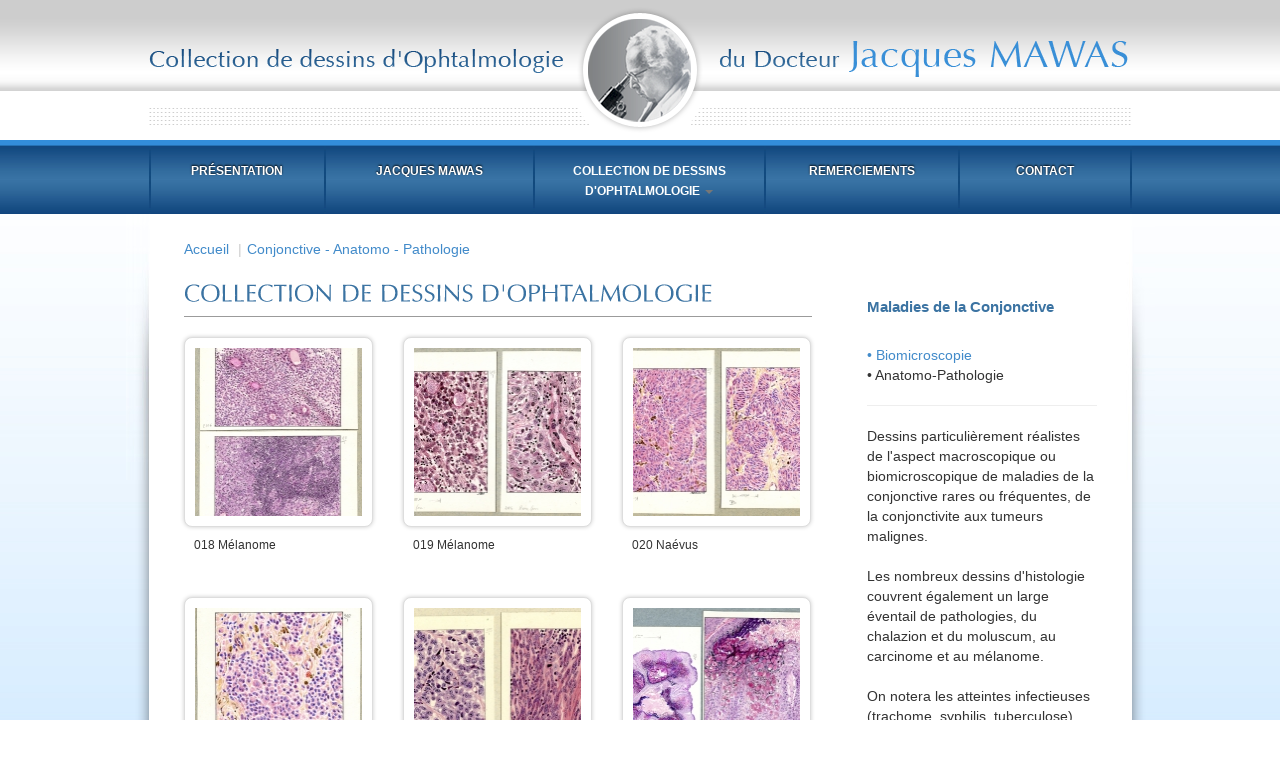

--- FILE ---
content_type: text/html
request_url: http://collection-jmawas.for.paris/galerie/Conjonctive%20-%20Anatomo%20-%20Pathologie/3
body_size: 3135
content:

<!DOCTYPE html>
<html lang="fr">
	<head>
		<meta charset="utf-8">
		<meta name="description" content="">
		<meta name="author" content="Daxey">
		<link rel="shortcut icon" href="../../assets/ico/favicon.png">

		<title>Galerie Jacques MAWAS - Conjonctive - Anatomo - Pathologie</title>

		<!-- Bootstrap core CSS -->
		<link href="/bootstrap/css/bootstrap.css" rel="stylesheet">
		
		<!-- Custom styles for this template -->
		<link href="/css/rotchild.css" rel="stylesheet">

		<!-- HTML5 shim and Respond.js IE8 support of HTML5 elements and media queries -->
		<!--[if lt IE 9]>
		<script src="bootstrap/js/html5shiv.js"></script>
		<script src="bootstrap/js/respond.min.js"></script>
		<![endif]-->
		
		<!--[if IE]>
		<script type="text/javascript" src="pie/PIE.js"></script>
		<![endif]-->
		
		<script src="/js/jquery-1.10.2.min.js"></script>
		<script src="/bootstrap/js/bootstrap.min.js"></script>
		
		<script src="/js/cufon-yui.js"></script>
		<script src="/font/optima_400.font.js"></script>
		
		<script type="text/javascript" src="/js/fancyBox/source/jquery.fancybox.js?v=2.1.5"></script>
		<link href="/js/fancyBox/source/jquery.fancybox.css?v=2.1.5" rel="stylesheet">
		<script type="text/javascript">
			
			$(document).ready(function() {
				$(".fancybox").fancybox({
					openEffect	: 'none',
					closeEffect	: 'none'
				});
			});
			
		
            Cufon.replace('h1', { fontFamily: 'Optima' });
            
            $(document).ready(function() {
			    $('.nav li.dropdown').hover(function() {
			        $(this).addClass('open');
			        //$(this).addClass('visible');
			        //$(this).removeClass('hidden');
			    }, function() {
			        $(this).removeClass('open');
			        //$(this).addClass('hidden');
			        //$(this).removeClass('visible');
			    });
			});
		</script>

	</head>

	<body>
		<!-- Wrap all page content here -->
		<div id="wrap">
			<div id="header">
				<a href=""><img src="/img/header.png"/></a>
			</div>
			<div id="menu" class="navbar navbar-default navbar-static-top">
				<div  id="menu-collapse" class="container">
					<div class="navbar-collapse collapse">
						<ul class="nav navbar-nav">
							<li style="width:173px;" class="">
								<a href="/">Présentation</a>
							</li>
							<li style="width:207px;" class="">
								<a href="/jmawas" class="activeMenu()">Jacques MAWAS</a>
							</li>
							<li class="dropdown" style="width:229px;">
								<a href="#" class="dropdown-toggle" style="text-transform: uppercase;" data-toggle="dropdown">Collection de dessins<br />	d'ophtalmologie <b class="caret"></b></a>
								<ul class="dropdown-menu">
									<li class="dropdown-menu-col">
										<ul>
											<li>
												Œil humain normal <span class="anot">(Histologie)</span>
												<ul>
													<li>
														<a href="/galerie/Orbite normal">Orbite normal</a>
													</li>
													<li>
														Globe occulaire normal
														<ul>
															<li><a href="/galerie/Globe entier">Globe oculaire</a></li>
															<li><a href="/galerie/Segment antérieur">Segment antérieur</a></li>
															<li><a href="/galerie/Segment postérieur">Segment postérieur</a></li>
														</ul>
													</li>
											
												</ul>
											</li>
											<li>
												<a href="/galerie/Tumeurs des paupières">Tumeurs des paupières</a> <br /><span class="anot">(Anatomo-pathologie)</span>
											</li>
											<li>
												<a href="/galerie/Maladie appareil lacrymal">Maladies de l'appareil Lacrymal</a> <br /><span class="anot">(Anatomo-pathologie)</span>
											</li>
											<li>
												<a href="/galerie/Tumeurs - orbite">Tumeurs de l'Orbite</a> <br /><span class="anot">(Anatomo-pathologie)</span>
											</li>
											<li>
												Maladies de la Conjonctive
												<ul>
													<li>
														<a href="/galerie/Conjonctive - Biomicroscopie">Conjonctive</a> <span class="anot">(Biomicroscopie)</span>
													</li>
													<li>
														<a href="/galerie/Conjonctive - Anatomo - Pathologie">Conjonctive</a> <span class="anot">(Anatomo-pathologie)</span>
													</li>
												</ul>
											</li>
											
										</ul>
									</li>
									<li class="dropdown-menu-col">
										<ul>
											<li>
												Maladies de la cornée
												<ul>
													<li><a href="/galerie/Cornée - Biomicroscopie">Maladies de la cornée</a> <span class="anot">(Biomicroscopie)</span></li>
													<li><a href="/galerie/Cornée Anatamo-pathologie">Maladies de la cornée</a> <span class="anot">(Anatomo-pathologie )</span></li>
												</ul>
											</li>
											<li>
												Anomalies et maladies de l'iris<br />et du corps ciliaire
												<ul>
													<li>
														Iris <span class="anot">(Biomicroscopie)</span>
														<ul>
															<li><a href="/galerie/Iris normal">Iris normal</a></li>
															<li><a href="/galerie/Biomicroscopie tumeurs">Tumeurs de l'iris</a></li>
															<li><a href="/galerie/Biomicroscopie inflammation">Inflammation</a></li>
															<li><a href="/galerie/Autres">Autres</a></li>
														</ul>
													</li>
													<li><a href="/galerie/Iris anatomo-pathologie">Iris</a> <span class="anot">(Anatomo-pathologie)</a></span></li>
												</ul>
											</li>
											<li><a href="/galerie/Cristallin">Cristallin</a> <span class="anot">(Biomicroscopie)</span></li>
											<li><a href="/galerie/Corps vitré">Corps vitré</a> <span class="anot">(Biomicroscopie)</span></li>
											<li>
												Rétine
												<ul>
													<li><a href="/galerie/Maladie rétine et nerf optique">Maladies de la rétine et du nerf optique</a> <span class="anot">(Ophtalmoscopie)</span></li>
													<li><a href="/galerie/Maladies de la rétine - Anatomo-pathologie">Maladies de la rétine</a> <span class="anot">(Anatomo-pathologie)</span></li>
												</ul>
											</li>
										</ul>
									</li>
									<li class="dropdown-menu-col">
										<ul>
											<li>
												Choroide
												<ul>
													<li><a href="/galerie/Maladies de la choroïde">Maladies de la Choroïde</a> <span class="anot">(Ophtalmoscopie)</span></li>
													<li><a href="/galerie/Tumeurs de la Choroide">Tumeurs de la Choroïde</a> <span class="anot">(Anatomo-pathologie)</span></li>
													<li><a href="/galerie/Choroide et autres">Choroïde, autres</a> <span class="anot">(Anatomo-pathologie)</span></li>
												</ul>
											</li>
											<li>
												Myopie
												<ul>
													<li><a href="/galerie/Fond - oeil Myopique">Fond d'œil myopique</a> <span class="anot">(Ophtalmoscopie)</span></li>
													<li><a href="/galerie/Myopie forte">Myopie forte</a> <span class="anot">(Anatomo-pathologie)</span></li>
												</ul>
											</li>
											<li><a href="/galerie/Tumeurs nerf optique">Tumeurs du nerf optique</a></li>
											<li><a href="/galerie/Blessures de guerre">Blessures de guerre</a></li>
											<li><a href="/galerie/Action des rayons X">Actions des rayons X sur l'œil</a></li>
											<li><a href="/galerie/Anatomie comparée">Anatomie comparée</a></li>
											<li><a href="/galerie/Embryologie">Embryologie de l'œil</a></li>
										</ul>
									</li>
								</ul>
							</li>
							<li style="width:192px;" class="">
								<a href="/remerciements">Remerciements</a>
							</li>
							<li style="width:170px;" class="">
								<a href="/contact">Contact</a>
							</li>
						</ul>
					</div><!--/.nav-collapse -->
				</div>
			</div>
			
			<!-- Wrap all main content here -->
			<div id="wrap-main">
				<!-- Static navbar -->
			    
				<!-- Begin page content -->
				<div id="main" class="container">
					<ol class="breadcrumb">
	<li><a href="/">Accueil</a></li>
	<li><a href="/galerie/Conjonctive - Anatomo - Pathologie">Conjonctive - Anatomo - Pathologie</a></li></ol>
<div id="content" class="pull-left">
	<h1>Collection de dessins d'ophtalmologie</h1>
	<div class="row">
		<div class="col-xs-4 container-thumbnail">
					<a href="/galeries2/Maladies de la Conjonctive/Conjonctive - Anatomo - Pathologie/ 018 Mélanome.jpg" class="thumbnail fancybox" title="018 Mélanome" rel="gallery">
						<img src="/galeries/thumbs/60d187dc7f83670d1e84ab316efcc30b.jpg" />
					</a>
					<div class="legend">018 Mélanome</div>
				</div>	<div class="col-xs-4 container-thumbnail">
					<a href="/galeries2/Maladies de la Conjonctive/Conjonctive - Anatomo - Pathologie/ 019 Mélanome.jpg" class="thumbnail fancybox" title="019 Mélanome" rel="gallery">
						<img src="/galeries/thumbs/05d0d47d1a0a26c53031c84e552bfca0.jpg" />
					</a>
					<div class="legend">019 Mélanome</div>
				</div>	<div class="col-xs-4 container-thumbnail">
					<a href="/galeries2/Maladies de la Conjonctive/Conjonctive - Anatomo - Pathologie/ 020 Naévus.jpg" class="thumbnail fancybox" title="020 Naévus" rel="gallery">
						<img src="/galeries/thumbs/48cfc33aa581943eb619f1e28229602a.jpg" />
					</a>
					<div class="legend">020 Naévus</div>
				</div>	<div class="col-xs-4 container-thumbnail">
					<a href="/galeries2/Maladies de la Conjonctive/Conjonctive - Anatomo - Pathologie/ 021 Naévus.jpg" class="thumbnail fancybox" title="021 Naévus" rel="gallery">
						<img src="/galeries/thumbs/ad10c08900971955c79fa9c61dcf06f7.jpg" />
					</a>
					<div class="legend">021 Naévus</div>
				</div>	<div class="col-xs-4 container-thumbnail">
					<a href="/galeries2/Maladies de la Conjonctive/Conjonctive - Anatomo - Pathologie/ 022 Mélanome.jpg" class="thumbnail fancybox" title="022 Mélanome" rel="gallery">
						<img src="/galeries/thumbs/8e17423649e5ff80c43e5d76809ab27d.jpg" />
					</a>
					<div class="legend">022 Mélanome</div>
				</div>	<div class="col-xs-4 container-thumbnail">
					<a href="/galeries2/Maladies de la Conjonctive/Conjonctive - Anatomo - Pathologie/ 023 Molluscum contagiosum.jpg" class="thumbnail fancybox" title="023 Molluscum contagiosum" rel="gallery">
						<img src="/galeries/thumbs/b52d38514ead8a1762988bbd3928ac50.jpg" />
					</a>
					<div class="legend">023 Molluscum contagiosum</div>
				</div>	<div class="col-xs-4 container-thumbnail">
					<a href="/galeries2/Maladies de la Conjonctive/Conjonctive - Anatomo - Pathologie/ 024 Plasmocytome.jpg" class="thumbnail fancybox" title="024 Plasmocytome" rel="gallery">
						<img src="/galeries/thumbs/1e3d97ddf1d5dea9637729c14bb04c9a.jpg" />
					</a>
					<div class="legend">024 Plasmocytome</div>
				</div>	<div class="col-xs-4 container-thumbnail">
					<a href="/galeries2/Maladies de la Conjonctive/Conjonctive - Anatomo - Pathologie/ 025 Tarsite trachome.jpg" class="thumbnail fancybox" title="025 Tarsite trachome" rel="gallery">
						<img src="/galeries/thumbs/dc8b8590453c7082a7abf6264e325215.jpg" />
					</a>
					<div class="legend">025 Tarsite trachome</div>
				</div>	<div class="col-xs-4 container-thumbnail">
					<a href="/galeries2/Maladies de la Conjonctive/Conjonctive - Anatomo - Pathologie/ 026 Trachome - muqueuse.jpg" class="thumbnail fancybox" title="026 Trachome - muqueuse" rel="gallery">
						<img src="/galeries/thumbs/c72bb24f29fe36f9d981b62b94fa289a.jpg" />
					</a>
					<div class="legend">026 Trachome - muqueuse</div>
				</div>	</div>
		<center>
	<ul class="pagination pagination-sm">
		<li class=""><a href="/galerie/Conjonctive - Anatomo - Pathologie/1">1<span class="sr-only">(current)</span></a></li><li class=""><a href="/galerie/Conjonctive - Anatomo - Pathologie/2">2<span class="sr-only">(current)</span></a></li><li class="active"><a href="/galerie/Conjonctive - Anatomo - Pathologie/3">3<span class="sr-only">(current)</span></a></li><li class=""><a href="/galerie/Conjonctive - Anatomo - Pathologie/4">4<span class="sr-only">(current)</span></a></li><li class=""><a href="/galerie/Conjonctive - Anatomo - Pathologie/5">5<span class="sr-only">(current)</span></a></li><li class=""><a href="/galerie/Conjonctive - Anatomo - Pathologie/6">6<span class="sr-only">(current)</span></a></li><li class=""><a href="/galerie/Conjonctive - Anatomo - Pathologie/7">7<span class="sr-only">(current)</span></a></li>	</ul>
	</center>
	
</div>
<div id="sidebar" class="pull-right">
	<h2>Maladies de la Conjonctive</h2>
<p><br />
<a href="/galerie/Conjonctive - Biomicroscopie">&bull; Biomicroscopie</a><br />
&bull; Anatomo-Pathologie
<br />
<hr />
Dessins particulièrement réalistes de l'aspect macroscopique  ou biomicroscopique de maladies de la conjonctive rares ou fréquentes,  de la conjonctivite aux tumeurs malignes. <br/> <br />
Les nombreux dessins  d'histologie couvrent également un large éventail de pathologies, du  chalazion et du moluscum, au carcinome et au mélanome. <br /><br />
On notera les  atteintes infectieuses (trachome, syphilis, tuberculose) </p>
</div>				</div>
			</div>
		
		</div>
			<div id="footer">
				<div class="container">
					<div class="pull-left">
						<a href="http://www.fo-rothschild.fr" target="_blank"><img src="/img/logo-fo-rotschild.png" /></a>
					</div>
					<div id="legend" class="pull-right">
						Collection de dessins d'ophtalmologie Jacques MAWAS
					</div>
					<hr class="clearboth" />
					<div id="links" class="pull-right">
						<a href="/mentions-legales">Mentions légales</a> | 
						<a href="/contact">Contact</a>
					</div>
				</div>
			</div>
		<!-- Bootstrap core JavaScript
		================================================== -->
		<!-- Placed at the end of the document so the pages load faster -->
	<script type="text/javascript"> Cufon.now(); </script>
	</body>
</html>


--- FILE ---
content_type: text/css
request_url: http://collection-jmawas.for.paris/css/rotchild.css
body_size: 2199
content:
/* Sticky footer styles
-------------------------------------------------- */

.clearboth {
	clear:both;
}

html,
body {
  height: 100%;
  /* The html and body elements cannot have any padding or margin. */
}

/* Wrapper for page content to push down footer */
#wrap {
  min-height: 100%;
  height: auto !important;
  height: 100%;
  /* Negative indent footer by its height */
  margin: 0 auto -120px;
  /* Pad bottom by footer height */
  padding: 0 0 120px;
}

/* Custom page CSS
-------------------------------------------------- */
/* Not required for template or sticky footer method. */

.container {
  width: auto;
  max-width: 983px;
  width:983px  !important;
  padding: 0 15px;
}
.container .credit {
  margin: 20px 0;
}

/*
 * header
 */

#header {
	text-align: center;
	background-image: url('/img/bg-header.jpg')
}

/*
 * Footer 
 */

#footer {
	height: 120px;
	background-image: url('/img/bg-footer.jpg');
	
	font-size: 12px;
}

#footer .container {
	padding: 10px 35px 10px 35px;
}

#footer #legend {
	margin-top:30px;
	font-weight: bold;
	display: inline;
	margin-bottom: 10px;
}

#footer hr {
	margin:0;
	background-color: #9b9b9b; 
	height: 1px; 
	border: 0;
}

#footer #links {
	margin-top: 10px;
}

/*
 * navigation
 */

#menu {
	height: 68px;
	background-image: url('/img/bg-menu.jpg');
	margin:0;
	border-width: 0px;
}

#menu .nav {
	width: 983px;
	background-image: url('/img/bg-menu-ul.jpg');
}

#menu .nav > li {
	margin-left: 2px;
	background-image: url('/img/bg-menu.jpg');
	
	vertical-align: middle;
}

#menu a {
	font-family: Arial, Helvetica, sans-serif;
	font-weight: bold;
	font-size: 12px;
	color: #FFF;
	text-transform: uppercase;
	text-align: center;
	height: 68px;
	
	text-shadow: 0px -1px 2px #000;
}

#menu .active a, #menu a:active, #menu a:hover {
	background-color: #04376c;
	-webkit-box-shadow: 0px 0px 5px 0px #000;
	box-shadow: 0px 0px 5px 0px #000; 
}

#menu .container, #menu .navbar-collapse {
	padding: 0;
}

.dropdown-menu {	
	border:0;
	width: 930px;
	margin-left: -359px;
	
	background: #073869;
	background: url([data-uri]);
	background: -moz-linear-gradient(top,  #073869 0%, #1e5285 50%, #073869 100%);
	background: -webkit-gradient(linear, left top, left bottom, color-stop(0%,#073869), color-stop(50%,#1e5285), color-stop(100%,#073869));
	background: -webkit-linear-gradient(top,  #073869 0%,#1e5285 50%,#073869 100%);
	background: -o-linear-gradient(top,  #073869 0%,#1e5285 50%,#073869 100%);
	background: -ms-linear-gradient(top,  #073869 0%,#1e5285 50%,#073869 100%);
	background: linear-gradient(to bottom,  #073869 0%,#1e5285 50%,#073869 100%);
	filter: progid:DXImageTransform.Microsoft.gradient( startColorstr='#073869', endColorstr='#073869',GradientType=0 );
	
	-pie-background: linear-gradient(#073869 0%,#1e5285 50%,#073869 100%);
	
	color: #FFF;
	padding:20px;
	
	behavior: url('/pie/PIE.php');
}

.hidden{
	visibility: hidden;
}
.visible{
	visibility: visible;
}


.dropdown-menu * {
	margin: 0;
	padding:0;
}

#menu .dropdown a {
	text-shadow: none;
	text-transform: none;
	filter:none;
}

.dropdown-menu-col li {
	padding-top: 10px;
	font-weight: bold;
	text-transform: uppercase;
	font-size: 13px;
	list-style-type: none;
	/* width: 160px; */
}

#menu .dropdown-menu-col li a {
	text-transform: uppercase;
}

.dropdown-menu-col li li {
	margin-left: 15px;
	text-transform: none;
	font-weight: normal;
	list-style-type: disc;
	padding: 0px;
}

#menu .dropdown-menu-col li li a {
	text-transform: none;
}

.anot {
	font-style: italic;
	font-weight: normal;
	font-size: 10px;
	text-transform: none;
}

/* colonnes */
.dropdown-menu-col {
    margin:0;
    float:left; 
    width: 33%;
}   
.dropdown-menu-col + li {
    float:left;
    border-left: 1px solid #3b73A2;
    padding-left:20px;
}



.breadcrumb {
	padding: 25px 0 0 0;
	//margin-bottom: 20px;
	list-style: none;
	background-color: transparent;
	border-radius: 4px;
}
.breadcrumb > li {
	display: inline-block;
}
.breadcrumb > li + li:before {
	content: "|";
	padding: 0 5px;
	color: #cccccc;
}
.breadcrumb > .active {
	color: #999999;
}


/*
 * Contenu principal
 */

#wrap {
	background: url('/img/bg-main-top.jpg') center  214px no-repeat, 
				url('/img/bg-main-center.png') center  214px repeat-y, 
				url('/img/bg-main-repeat-x.jpg') 0 214px repeat-x;
	
	-pie-background: url('/img/bg-main-top.jpg') center  214px no-repeat, url('/img/bg-main-center.png') center  214px repeat-y, url('/img/bg-main-repeat-x.jpg') 0 214px repeat-x;
	
	background-color: #c0e2ff;
	
	behavior: url('/pie/PIE.php');
}

#wrap-main {
	min-height: 400px;
}

#main {
	padding: 0 35px 0 35px;
}

#main h1 {
	margin:0;
	margin-bottom: 20px;
	width: 100%;
	font-family: Optima;
	color: #3b73a2;
	font-size: 24px;
	border-bottom: 1px solid #9b9b9b;
	text-transform: uppercase;
	padding-bottom: 10px;
}

#sidebar h2 {
	color: #3b73a2;
	font-size: 15px;
	font-weight: bold;
	//margin-left: 15px;	
}

h3 {
	
}

#content {
	width: 628px;
}


/* gallery */
.thumbnail{
	padding: 10px;
	margin-bottom: 10px;
	
	-moz-box-shadow: 0px 0px 4px 0px #CCC;
	-webkit-box-shadow: 0px 0px 4px 0px #CCC;
	-o-box-shadow: 0px 0px 4px 0px #CCC;
	box-shadow: 0px 0px 4px 0px #CCC;
	filter:progid:DXImageTransform.Microsoft.Shadow(color=#CCC, Direction=NaN, Strength=4);
	-moz-border-radius: 8px;
	-webkit-border-radius: 8px;
	border-radius: 8px;
	
	behavior: url('/pie/PIE.php');
}

.thumbnail + .legend {
	font-size: 12px;
	margin: 0 0 25px 10px;
}

.container-thumbnail {
	height: 260px;
}

#sidebar {
	padding-left: 20px;
	width: 250px;
}


--- FILE ---
content_type: application/javascript
request_url: http://collection-jmawas.for.paris/font/optima_400.font.js
body_size: 16028
content:
/*!
 * The following copyright notice may not be removed under any circumstances.
 * 
 * Copyright:
 * Copyright (c) 1981, 1982, 1983, 1989 and 1993, Linotype Library GmbH or its
 * affiliated Linotype-Hell companies. All rights reserved.
 * 
 * The digitally encoded machine readable software for producing the Typefaces
 * licensed to you is now the property of Heidelberger Druckmaschinen AG and its
 * licensors, and may not be reproduced, used, displayed, modified, disclosed or
 * transferred without the express written approval of Heidelberger Druckmaschinen
 * AG.
 * 
 * Copyright (c) 1988, 1990, 1993 Adobe Systems Incorporated. All Rights Reserved.
 * 
 * Trademark:
 * Optima is a trademark of Heidelberger Druckmaschinen AG, which may be
 * registered in certain jurisdictions, exclusivly licensed through Linotype
 * Library GmbH, a wholly owned subsidiary of Heidelberger Druckmaschinen AG.
 * 
 * Description:
 * The digitally encoded machine readable software for producing the Typefaces
 * licensed to you is copyrighted (c)  2000, Linotype Library GmbH or its
 * affiliated Linotype-Hell companies. All rights reserved. This software is now
 * the property of Heidelberger Druckmaschinen AG and its licensors and may not be
 * reproduced, used, displayed, modified, disclosed or transferred without the
 * express written approval of Heidelberger Druckmaschinen AG.
 */
Cufon.registerFont({"w":200,"face":{"font-family":"optima","font-weight":400,"font-stretch":"normal","units-per-em":"360","panose-1":"2 0 5 3 6 0 0 2 0 4","ascent":"288","descent":"-72","x-height":"4","cap-height":"1","bbox":"-119 -331 360 96.044","underline-thickness":"18","underline-position":"-27","unicode-range":"U+0008-U+FB02"},"glyphs":{" ":{"w":100},"\ufb01":{"d":"63,-168v-4,-32,-12,-76,25,-78v8,0,16,5,22,4r2,-29v-56,-3,-70,52,-76,103r-26,0v0,5,2,10,0,14r26,-1r-3,156v10,0,22,-2,31,0r-1,-156r37,1v-1,-5,0,-9,0,-14r-37,0xm154,-251v-9,-1,-19,9,-18,18v-1,9,9,19,18,18v10,1,19,-9,19,-18v0,-9,-9,-19,-19,-18xm138,-170v5,50,5,118,0,171v12,-1,21,-1,33,0v-5,-50,-5,-119,0,-171v-15,2,-18,3,-33,0"},"\ufb02":{"d":"63,-168v-4,-32,-12,-76,25,-78v8,0,16,5,22,4r2,-29v-56,-3,-70,52,-76,103r-26,0v0,5,2,10,0,14r26,-1r-3,156v10,0,22,-2,31,0r-1,-156r37,1v-1,-5,0,-9,0,-14r-37,0xm140,-271v5,78,3,169,2,251v0,8,-2,15,-2,21v12,-1,21,-1,33,0r0,-272v-15,3,-18,2,-33,0"},"\t":{"w":100,"k":{"Y":33,"W":13,"V":33,"T":27,"A":13}},"\r":{"w":100},"!":{"d":"60,-37v-11,0,-20,10,-20,21v0,11,9,19,20,19v12,0,21,-8,21,-19v0,-12,-9,-21,-21,-21xm42,-234r15,172r7,0r14,-172v0,-10,-8,-17,-18,-17v-10,0,-18,7,-18,17","w":119},"\"":{"d":"77,-251r0,103r19,0r0,-103r-19,0xm24,-251r0,103r18,0r0,-103r-18,0","w":119},"#":{"d":"129,-156r-16,75r-41,0r15,-75r42,0xm54,-185v-1,8,-3,23,-6,29r27,0r-16,75r-26,0v0,9,-3,24,-7,30r27,0r-13,51v27,6,17,-31,26,-51r41,0r-13,51v27,6,17,-31,26,-51r26,0v0,-9,3,-24,7,-30r-27,0r15,-75r26,0v1,-8,4,-22,7,-29r-26,0v4,-17,6,-37,12,-52v-5,4,-17,-4,-16,5r-9,47r-41,0v4,-17,6,-37,12,-52v-5,4,-17,-4,-16,5r-9,47r-27,0"},"$":{"d":"32,-176v0,43,32,53,63,67r0,101v-31,0,-46,-16,-58,-37r-4,0v-1,14,-2,21,-7,31v17,14,40,22,69,18v0,0,0,28,-2,39v9,-2,9,-3,18,0v-2,-13,-2,-26,-2,-40v37,-9,65,-31,65,-75v0,-43,-35,-50,-65,-64r0,-93v22,1,34,16,41,32r4,0v2,-12,5,-19,10,-28v-13,-11,-31,-16,-55,-17v0,-10,0,-20,2,-27v-9,2,-9,3,-18,0v3,8,2,18,2,28v-36,3,-63,28,-63,65xm95,-141v-44,-6,-46,-82,0,-87r0,87xm109,-104v46,9,48,85,0,94r0,-94"},"%":{"d":"218,-250r-134,263v8,-2,9,-3,17,0r134,-263v-8,3,-9,2,-17,0xm247,-3v-43,-1,-43,-101,0,-102v43,2,42,100,0,102xm247,-114v-36,0,-58,23,-58,60v0,37,21,59,58,59v37,0,58,-22,58,-59v0,-37,-22,-60,-58,-60xm73,-131v-43,-2,-43,-100,0,-102v44,1,43,101,0,102xm73,-242v-36,0,-58,23,-58,60v0,37,22,60,58,60v36,0,58,-23,58,-60v0,-37,-22,-60,-58,-60","w":320},"&":{"d":"165,-36v-27,38,-111,33,-110,-25v1,-35,19,-47,42,-62v22,33,44,56,68,87xm122,-242v-33,2,-55,21,-55,54v0,23,14,39,24,56v-32,14,-63,36,-65,78v-4,78,117,69,146,25r23,30v14,0,30,-2,43,0r-46,-51v20,-22,33,-43,49,-67v-5,-4,-12,-7,-14,-14v-12,28,-26,47,-43,71v-22,-25,-42,-53,-63,-79v21,-14,48,-29,49,-63v1,-27,-21,-41,-48,-40xm123,-232v51,7,22,75,-8,86v-23,-20,-38,-84,8,-86","w":259},"'":{"d":"41,-251r0,103r18,0r0,-103r-18,0","w":100},"(":{"d":"87,41v-59,-60,-57,-225,0,-286r-7,-6v-48,46,-77,146,-44,229v10,25,25,49,44,70","w":100},")":{"d":"13,-245v57,61,58,226,0,286r7,7v49,-48,76,-145,44,-229v-10,-26,-25,-49,-44,-70","w":100},"*":{"d":"141,-205v-5,-4,-10,-11,-11,-19r-45,34r6,-56v-6,1,-15,2,-21,0r5,56r-45,-34v0,8,-7,15,-11,19r52,24r-50,23v5,4,9,11,10,18r44,-32r-5,55v6,-2,15,-1,21,0r-6,-55r45,32v0,-8,7,-13,10,-18r-50,-24","w":159},"+":{"d":"18,-100r0,18r82,0r0,82r18,0r0,-82r82,0r0,-18r-82,0r0,-82r-18,0r0,82r-82,0","w":218},",":{"d":"62,-13v15,-14,-5,-39,-18,-23v-14,28,-21,64,-33,95r6,3","w":100,"k":{"\u2019":20,"\u201d":20}},"-":{"d":"15,-94r0,22r90,0r0,-22r-90,0","w":119},".":{"d":"50,-37v-11,0,-20,10,-20,21v0,11,9,19,20,19v12,0,21,-9,21,-19v0,-11,-9,-21,-21,-21","w":100,"k":{"\u2019":20,"\u201d":20}},"\/":{"d":"90,-253r-98,260v9,-3,9,-2,18,0r99,-260v-9,3,-10,2,-19,0","w":100},"0":{"d":"100,-242v-66,0,-84,56,-84,124v-1,70,16,123,84,123v64,0,83,-57,84,-123v1,-70,-16,-124,-84,-124xm100,-6v-51,0,-55,-59,-55,-112v0,-54,4,-112,55,-112v51,0,55,59,55,112v0,53,-4,112,-55,112"},"1":{"d":"116,-247v-26,14,-58,23,-82,40v5,3,8,7,11,12r42,-24r-2,220v11,0,23,-2,33,0v-4,-63,0,-132,-2,-199v0,-15,5,-37,0,-49"},"2":{"d":"132,-114v41,-42,30,-134,-43,-128v-33,3,-52,14,-66,36v5,5,7,14,15,17v4,-23,20,-40,46,-40v53,0,45,88,20,120v-28,36,-64,73,-97,105r0,5r155,0v-2,-11,-3,-16,0,-26r-116,3v25,-32,58,-63,86,-92"},"3":{"d":"150,-188v3,-60,-92,-69,-122,-32r9,19v9,-12,20,-30,43,-29v26,1,38,18,38,44v0,36,-17,62,-57,54v0,5,2,11,0,15v38,-10,67,10,67,51v0,61,-76,78,-106,36v-6,3,-3,19,-7,23v56,26,149,8,146,-64v-2,-37,-26,-53,-60,-55r0,-3v27,-7,47,-26,49,-59"},"4":{"d":"119,-207v4,37,0,82,1,121r-84,0xm120,-67v0,22,-1,51,-3,68v9,-1,23,-1,32,0v-2,-18,-2,-46,-2,-68r35,2v-2,-11,-3,-13,0,-24v-10,1,-23,3,-35,3r2,-154v-9,3,-14,2,-24,0r-117,169r0,7"},"5":{"d":"166,-76v0,-57,-61,-83,-109,-59r5,-81r98,4v-4,-8,4,-23,0,-27v-38,1,-83,-6,-118,-1v5,34,5,84,0,120v9,7,22,-11,41,-9v33,3,50,22,50,57v0,67,-81,86,-106,40v-8,3,-6,14,-8,23v57,33,147,6,147,-67"},"6":{"d":"104,-130v32,-2,47,29,46,62v-1,35,-12,62,-48,62v-34,-1,-48,-29,-48,-62v0,-35,17,-60,50,-62xm53,-108v-1,-63,27,-131,97,-121v-2,-9,-6,-14,-20,-13v-77,5,-105,65,-107,144v-1,62,23,103,79,103v51,0,77,-31,80,-81v5,-74,-107,-87,-129,-32"},"7":{"d":"183,-231r0,-6r-154,-3v2,9,1,23,0,32r125,-3r-127,212v8,-1,19,-1,27,0v30,-58,29,-58,62,-117"},"8":{"d":"100,-127v33,0,49,26,49,61v0,34,-15,60,-49,60v-34,0,-49,-27,-49,-60v0,-35,16,-61,49,-61xm100,-230v29,0,39,19,39,46v0,27,-12,46,-39,46v-26,0,-38,-19,-38,-46v0,-26,10,-46,38,-46xm72,-132v-33,10,-52,32,-52,68v0,46,32,69,80,69v49,0,78,-28,80,-78v2,-40,-27,-51,-51,-63v23,-6,40,-26,40,-53v0,-37,-30,-53,-69,-53v-39,0,-68,20,-68,57v0,28,18,44,40,50r0,3"},"9":{"d":"97,-230v30,0,49,24,48,56v-1,37,-14,67,-51,67v-33,0,-45,-21,-45,-58v0,-35,16,-65,48,-65xm74,-6v-16,0,-27,-7,-36,-15v-4,15,13,27,34,26v76,-5,105,-65,106,-143v1,-62,-23,-104,-80,-104v-49,0,-76,28,-80,77v-6,79,102,92,129,38v-3,58,-15,121,-73,121"},":":{"d":"50,-37v-11,0,-20,10,-20,21v0,11,9,19,20,19v12,0,21,-9,21,-19v0,-11,-9,-21,-21,-21xm50,-168v-11,0,-20,9,-20,20v0,29,40,24,41,0v-1,-11,-10,-20,-21,-20","w":100},";":{"d":"50,-168v-11,0,-20,9,-20,20v0,29,40,24,41,0v-1,-11,-10,-20,-21,-20xm62,-13v15,-14,-5,-39,-18,-23v-14,28,-21,64,-33,95r6,3","w":100},"<":{"d":"18,-101r0,19r182,85r0,-18r-165,-76r165,-76r0,-19","w":218},"=":{"d":"200,-47r0,-19r-182,0r0,19r182,0xm200,-117r0,-18r-182,0r0,18r182,0","w":218},">":{"d":"18,-15r0,18r182,-84r0,-19r-182,-86r0,19r165,76","w":218},"?":{"d":"66,-37v-12,0,-21,9,-21,21v0,11,9,19,21,19v11,0,20,-8,20,-19v0,-11,-9,-21,-20,-21xm119,-204v2,-45,-58,-60,-90,-35r2,18v14,-23,67,-23,64,13v-4,48,-62,52,-62,105v0,28,22,43,51,39v0,-4,6,-10,2,-12v-13,8,-33,-2,-31,-18v7,-48,61,-55,64,-110","w":140},"@":{"d":"149,-180v17,0,23,10,22,27v-1,34,-10,74,-42,77v-19,2,-22,-14,-22,-33v0,-32,11,-71,42,-71xm193,-72v-24,-10,-8,-37,-3,-63r11,-53r-19,0v-2,6,-1,15,-4,20v-1,-16,-13,-24,-29,-24v-43,0,-61,36,-64,81v-4,60,61,57,79,23v0,18,5,28,24,26v42,-5,69,-40,69,-87v0,-59,-39,-86,-102,-86v-73,0,-118,44,-124,113v-8,105,123,142,193,81r1,-12v-50,47,-178,40,-171,-57v5,-66,37,-111,100,-113v57,-2,87,25,86,81v-1,35,-18,63,-47,70","w":288},"A":{"d":"75,-111r79,0r-40,-92xm68,-95v-13,31,-26,67,-35,96v-8,-1,-19,-1,-27,0r113,-252r7,0r108,252v-13,0,-26,-2,-38,0r-37,-96r-91,0","w":240,"k":{"\u2019":33,"\u201d":33,"y":20,"w":20,"v":20,"u":6,"Y":27,"W":16,"V":20,"U":11,"T":27,"Q":11,"O":11,"G":16,"C":11}},"B":{"d":"160,-72v0,51,-39,66,-93,59r-2,-110v50,-1,95,1,95,51xm153,-188v-2,45,-41,53,-88,52r2,-95v40,-6,88,-2,86,43xm32,-247r3,155r-3,93v79,2,159,4,161,-72v1,-45,-30,-56,-69,-61v33,-8,61,-24,61,-63v0,-69,-91,-46,-153,-52","w":219,"k":{"A":13,".":9,",":9}},"C":{"d":"15,-122v-6,109,115,156,206,108v0,-7,6,-18,2,-23v-19,14,-40,30,-73,30v-68,0,-100,-45,-100,-115v0,-71,32,-114,100,-116v33,0,53,17,69,32v6,-4,4,-23,9,-29v-21,-10,-47,-16,-78,-16v-84,1,-131,46,-135,129","w":240,"k":{"A":16}},"D":{"d":"32,-247r3,156r-3,92v125,7,228,-7,228,-128v0,-100,-70,-129,-173,-118v-19,2,-38,-1,-55,-2xm225,-127v0,94,-65,128,-158,112r-2,-177v0,-13,1,-24,2,-36v91,-12,158,6,158,101","w":280,"k":{"Y":27,"W":6,"V":13,"A":20,".":16,",":16}},"E":{"d":"32,-247r3,155r-3,93r131,0v0,-7,-2,-15,0,-21v-27,5,-64,5,-97,5r-1,-106r88,3v-2,-7,-1,-15,0,-22r-88,4r1,-94r95,5v-2,-7,-1,-15,0,-22r-96,2v-11,0,-22,-2,-33,-2","w":180},"F":{"d":"32,-247r3,156r-3,92v12,-1,24,-1,36,0r-3,-123r93,3v-2,-7,-3,-15,0,-22v-30,3,-60,3,-93,4r0,-93r101,5v-2,-7,-1,-15,0,-22r-101,2v-11,0,-22,-2,-33,-2","w":180,"k":{"r":13,"o":16,"i":6,"e":16,"a":20,"A":20,".":40,",":40}},"G":{"d":"162,-238v37,0,62,16,80,35r4,0v0,-9,5,-21,8,-27v-24,-13,-53,-21,-92,-21v-87,1,-140,44,-140,129v0,87,51,128,139,127v33,0,67,-7,91,-16r1,-102v-11,2,-21,3,-32,0r1,93v-15,7,-35,12,-58,11v-70,-2,-107,-41,-107,-113v0,-73,35,-116,105,-116","w":280},"H":{"d":"212,-247r3,106r-150,0r3,-106v-9,3,-26,3,-36,0r3,156r-3,92v12,-1,24,-1,36,0r-3,-125r150,0r-3,125v12,-1,24,-1,36,0r-3,-154r3,-94v-9,3,-26,3,-36,0","w":280},"I":{"d":"32,-247r3,156r-3,92v12,-1,24,-1,36,0r-3,-154r3,-94v-9,3,-26,3,-36,0","w":100},"J":{"d":"35,-54v0,47,0,94,-45,95r3,10v92,0,72,-110,72,-204r3,-94v-9,3,-26,3,-36,0","w":100,"k":{"u":6,"o":4,"e":4,"a":4,"A":6}},"K":{"d":"32,-247v4,82,2,165,0,248v12,-1,24,-1,36,0v1,-41,-6,-89,-1,-126v38,37,72,87,108,126v14,0,28,-2,41,0r-119,-135r115,-113v-9,3,-23,3,-32,0r-82,89v-11,10,-19,20,-31,27v-6,-30,2,-78,1,-116v-9,3,-26,3,-36,0","w":219,"k":{"y":20,"u":11,"o":13,"e":9,"O":13}},"L":{"d":"32,-247r3,156r-3,92r133,0v-3,-8,-2,-13,0,-21v-34,5,-63,4,-99,5r-1,-138r3,-94v-9,3,-26,3,-36,0","w":180,"k":{"\u2019":40,"\u201d":40,"y":33,"Y":40,"W":33,"V":33,"T":33}},"M":{"d":"303,1r-30,-252r-4,0r-107,198r-104,-198r-6,0r-35,252v7,-1,18,-1,25,0v2,-60,11,-129,18,-185r93,184r3,0v28,-66,63,-123,95,-184r18,185v11,0,23,-2,34,0","w":320},"N":{"d":"39,-251v4,83,-1,174,-7,252v7,-1,19,-1,26,0r-2,-194r94,100v47,50,47,50,88,98v14,-50,-4,-177,10,-252v-11,2,-13,3,-24,0r3,190r-182,-194r-6,0","w":280,"k":{"A":6}},"O":{"d":"150,-251v-84,0,-135,46,-135,129v0,83,51,127,135,127v84,0,135,-44,135,-127v0,-83,-51,-129,-135,-129xm150,-238v67,0,99,44,99,116v0,71,-32,115,-99,115v-68,0,-100,-45,-100,-115v0,-71,32,-116,100,-116","w":299,"k":{"Y":27,"X":13,"W":6,"V":13,"T":13,"A":13,".":9,",":9}},"P":{"d":"158,-184v0,50,-45,68,-93,58r0,-107v50,-2,93,-1,93,49xm32,-247r3,156r-3,92v12,-1,24,-1,36,0r-3,-112v66,5,125,-10,126,-75v0,-77,-90,-56,-159,-61","k":{"o":16,"e":16,"a":33,"A":20,".":46,",":46}},"Q":{"d":"150,-251v-84,0,-135,46,-135,129v0,86,54,129,145,127v30,23,56,48,83,73v4,-7,16,-15,28,-15r-81,-62v59,-12,95,-54,95,-123v0,-83,-51,-129,-135,-129xm150,-238v67,0,99,44,99,116v0,71,-32,115,-99,115v-68,0,-100,-45,-100,-115v0,-71,32,-116,100,-116","w":299,"k":{".":9,",":9}},"R":{"d":"32,-247r3,156r-3,92v12,-1,24,-1,36,0r-3,-119v24,-2,25,17,39,29r68,90v14,0,29,-2,42,0r-98,-122v37,-8,72,-24,73,-69v0,-74,-90,-51,-157,-57xm158,-186v-1,47,-47,60,-93,53r2,-98v43,-7,92,0,91,45","w":219,"k":{"Y":13,"W":6,"V":13,"T":6}},"S":{"d":"84,-9v-31,0,-46,-17,-57,-37r-4,0v-1,15,-2,20,-7,32v48,39,148,16,148,-61v0,-77,-114,-48,-114,-118v0,-27,17,-45,47,-45v25,0,36,16,43,34r4,0v2,-13,5,-21,10,-30v-42,-35,-132,-15,-132,51v0,81,114,52,114,122v0,32,-19,51,-52,52","w":180},"T":{"d":"118,1r-2,-229r77,4v-3,-9,-2,-13,0,-23r-139,2v-15,0,-31,-2,-47,-2v2,10,3,14,0,23v23,-4,50,-4,77,-4r1,137r-3,92v12,-1,24,-1,36,0","k":{"y":27,"w":33,"u":36,"r":27,"o":36,"i":27,"h":16,"e":36,"a":36,"O":13,"A":27,";":33,":":33,".":40,"-":40,",":40}},"U":{"d":"137,5v127,0,100,-137,109,-252v-9,3,-17,3,-25,0v-5,99,30,237,-77,237v-109,0,-77,-135,-76,-237v-9,3,-25,3,-34,0r2,94v-9,92,5,158,101,158","w":280},"V":{"d":"107,1v6,-1,16,-1,23,0r104,-248v-10,3,-17,2,-27,0r-81,213r-65,-163v-6,-17,-12,-34,-17,-50v-10,3,-27,3,-38,0","w":240,"k":{"u":13,"o":20,"i":13,"e":20,"a":20,"O":13,"A":20,";":27,":":27,".":46,"-":27,",":46}},"W":{"d":"82,1v7,-1,19,-1,26,0r71,-205r66,205v8,-1,16,-1,24,0r86,-248v-6,3,-19,3,-25,0r-65,214r-69,-214v-11,2,-13,3,-24,0r-69,214r-49,-162r-13,-52v-9,3,-26,3,-36,0","w":360,"k":{"y":6,"u":6,"o":13,"i":6,"e":13,"a":13,"O":6,"A":16,";":27,":":27,".":33,"-":20,",":33}},"X":{"d":"115,-148r-56,-99v-11,3,-28,3,-39,0r76,125r-83,123v9,0,19,-2,27,0r65,-108v24,34,41,70,61,108v14,0,28,-2,41,0r-84,-135v24,-40,52,-76,79,-113v-10,2,-17,3,-27,0","w":219},"Y":{"d":"8,-247v29,66,87,109,87,202v0,18,-1,34,-2,46v12,-1,23,-1,35,0r-3,-105r87,-143v-13,2,-15,3,-28,0r-68,125r-68,-125v-11,3,-29,3,-40,0","w":219,"k":{"u":46,"o":46,"i":20,"e":40,"a":46,"O":20,"A":20,";":33,":":33,".":46,"-":54,",":46}},"Z":{"d":"23,-224r141,-5r-156,225v35,13,143,-2,204,5v-2,-8,-3,-16,0,-23v-46,6,-108,8,-158,6r138,-199v9,-16,20,-16,20,-32v-54,4,-135,2,-189,0v2,9,3,14,0,23","w":219},"[":{"d":"48,-246r2,190v0,34,-1,66,-2,98v18,-4,42,5,58,-2v-2,-3,0,-4,0,-8r-33,1v-4,-72,-1,-148,-2,-224v0,-15,1,-30,2,-45r33,1v-1,-4,0,-7,0,-11v-19,0,-40,2,-58,0","w":119},"\\":{"d":"31,-253r99,260v9,-2,10,-3,19,0r-99,-260v-9,2,-10,3,-19,0","w":180},"]":{"d":"14,32r0,10v19,0,40,-2,58,0r-2,-189v0,-34,1,-66,2,-99r-58,0r0,11r32,-1v5,84,5,182,0,269","w":119},"^":{"d":"100,-236r-85,163r19,0r75,-146r75,146r19,0r-84,-163r-19,0","w":218},"_":{"d":"0,46r180,0r0,-18r-180,0r0,18","w":180},"`":{"d":"15,-264v-16,1,-11,26,2,29v23,11,34,34,68,34v-23,-20,-40,-51,-70,-63","w":119},"a":{"d":"118,-35v-12,31,-73,37,-73,-9v0,-40,46,-35,75,-45xm15,-39v0,56,83,51,105,18v0,21,30,25,47,17r0,-8v-14,8,-21,-7,-21,-25r1,-84v2,-60,-83,-66,-116,-32r0,19r4,0v17,-40,100,-29,84,29v-28,24,-104,8,-104,66","w":180,"k":{"y":11,"w":6,"v":11}},"b":{"d":"105,-159v69,0,62,153,-3,153v-35,0,-53,-24,-53,-72v0,-47,13,-81,56,-81xm103,4v55,-2,82,-38,82,-93v0,-50,-24,-85,-73,-85v-32,0,-46,17,-62,38r4,-135v-11,3,-20,2,-33,0r0,271v15,-1,18,-15,30,-21v10,13,28,26,52,25","k":{"y":6,"v":4}},"c":{"d":"165,-158v-57,-36,-150,-8,-150,74v0,83,95,110,148,67v-1,-6,4,-15,0,-18v-12,14,-30,25,-54,25v-43,0,-63,-29,-62,-75v0,-45,17,-76,61,-77v24,0,37,14,46,28r3,0v2,-9,3,-17,8,-24","w":180,"k":{"y":9,"k":6,"h":6}},"d":{"d":"96,-8v-37,0,-50,-31,-49,-73v1,-41,11,-78,51,-78v38,0,53,29,52,71v-1,41,-13,80,-54,80xm88,4v34,2,48,-19,62,-37r-1,34v10,-1,17,-1,27,0r4,-272v-10,3,-23,3,-33,0r1,133v-10,-24,-28,-36,-55,-36v-50,0,-78,37,-78,91v0,53,23,85,73,87","k":{"y":9,"w":4,"v":9}},"e":{"d":"45,-100v-7,-59,83,-89,93,-21v1,7,2,15,2,21r-95,0xm95,-174v-56,0,-82,38,-82,95v0,77,94,105,147,62v0,-6,3,-14,1,-18v-34,45,-133,24,-116,-51r124,0v5,-53,-22,-87,-74,-88","w":180},"f":{"d":"59,-168v-5,-31,-13,-77,25,-78v8,0,16,5,22,4r1,-29v-54,-2,-72,51,-75,103r-26,0v0,5,2,10,0,14r26,-1r-3,156v10,0,22,-2,31,0r-1,-156r37,1v0,-5,-2,-10,0,-14r-37,0","w":100},"g":{"d":"91,0v35,0,55,7,55,39v0,33,-26,46,-58,47v-32,1,-53,-13,-53,-45v0,-32,23,-41,56,-41xm87,-163v26,-1,40,18,39,46v-1,29,-10,50,-39,51v-29,1,-41,-20,-41,-49v0,-28,14,-48,41,-48xm170,-173v-63,5,-152,-17,-152,58v0,29,16,43,35,54v-29,2,-34,55,-3,58v-18,9,-39,19,-38,48v1,36,34,52,75,51v51,0,85,-25,85,-73v0,-48,-53,-45,-101,-46v-15,0,-21,-5,-21,-18v0,-17,18,-18,37,-16v65,9,87,-75,43,-104v12,0,27,4,40,3r0,-15","w":180},"h":{"d":"173,-111v8,-74,-92,-77,-116,-30r3,-130v-15,3,-18,2,-33,0v5,83,5,186,0,272v12,-1,21,-1,33,0v0,-57,-23,-158,45,-156v60,2,36,100,37,156v10,-1,20,-1,30,0","k":{"y":13}},"i":{"d":"50,-251v-9,-1,-19,9,-18,18v-1,9,9,19,18,18v9,1,19,-9,18,-18v1,-9,-9,-19,-18,-18xm34,-170v4,53,4,118,0,171v12,-1,20,-1,32,0v-4,-53,-4,-118,0,-171v-15,2,-17,3,-32,0","w":100,"k":{"v":6}},"j":{"d":"50,-251v-9,-1,-19,9,-18,18v-1,9,9,19,18,18v9,1,19,-9,18,-18v1,-9,-9,-19,-18,-18xm1,96v105,-7,47,-158,65,-266v-15,2,-17,3,-32,0r3,187v0,33,-4,71,-37,67","w":100},"k":{"d":"141,-170v-25,26,-47,58,-80,75v-11,-43,-1,-120,-1,-176v-15,3,-18,2,-33,0v5,83,5,186,0,272v12,-1,21,-1,33,0v-2,-25,-7,-64,0,-88v30,23,51,61,78,88v13,0,26,-2,39,0r-87,-99r83,-72v-11,1,-21,3,-32,0","w":180,"k":{"y":6}},"l":{"d":"34,-271r0,272v12,-1,20,-1,32,0r0,-272v-15,2,-17,3,-32,0","w":100},"m":{"d":"162,-138v-14,-43,-86,-50,-107,-3v0,-10,0,-19,1,-29v-11,2,-18,3,-31,0v5,50,5,119,0,171v12,-1,21,-1,33,0v-1,-54,-23,-159,43,-156v58,3,31,98,33,156v12,-1,20,-1,32,0v4,-61,-25,-157,42,-156v65,1,28,100,35,156v10,0,22,-2,31,0v-5,-70,26,-178,-54,-175v-29,0,-47,15,-58,36","w":299,"k":{"y":4}},"n":{"d":"105,-155v60,2,36,100,37,156v10,-1,20,-1,30,0v-3,-73,23,-175,-57,-175v-30,0,-43,17,-58,33v0,-10,0,-19,1,-29v-11,2,-18,3,-31,0v5,50,5,119,0,171v12,-1,21,-1,33,0v-2,-55,-23,-158,45,-156","k":{"y":6,"v":4}},"o":{"d":"100,-6v-43,0,-56,-35,-56,-78v0,-42,12,-78,56,-78v44,0,56,36,56,78v0,43,-13,78,-56,78xm100,-174v-54,0,-88,31,-87,90v0,57,32,88,87,88v56,0,88,-32,88,-88v0,-58,-33,-90,-88,-90","k":{"y":4,"w":4,"v":4}},"p":{"d":"112,-174v-33,-1,-49,19,-62,39r3,-35v-15,2,-17,3,-32,0r0,265v15,-2,17,-1,32,0r-2,-125v11,23,30,34,56,34v51,0,78,-36,78,-89v0,-53,-24,-87,-73,-89xm104,-159v37,0,49,32,49,73v0,41,-10,78,-50,78v-35,0,-53,-25,-53,-75v0,-41,13,-76,54,-76","k":{"y":6}},"q":{"d":"150,-34r-3,129v15,-2,18,-1,33,0v-5,-80,-5,-182,0,-265v-15,2,-18,3,-33,0v0,11,4,26,2,35v-9,-23,-26,-41,-58,-39v-49,3,-71,37,-76,91v-8,87,104,116,135,49xm98,-159v73,0,68,151,-3,151v-36,0,-47,-34,-48,-72v-1,-46,12,-79,51,-79"},"r":{"d":"57,1v-5,-66,-12,-172,53,-142v5,-5,1,-24,5,-31v-29,-9,-41,10,-60,37v0,-14,0,-20,2,-35v-10,2,-20,2,-30,0r2,137v0,14,-1,26,-2,34v10,-1,20,-1,30,0","w":119,"k":{"c":4,"a":4,".":27,"-":20,",":27}},"s":{"d":"101,-40v4,43,-66,37,-75,7r-5,0v1,9,-5,21,-7,27v42,22,112,7,112,-45v0,-58,-81,-30,-85,-79v-3,-38,56,-38,62,-8v11,-2,8,-18,13,-26v-40,-20,-100,-8,-100,44v0,59,81,32,85,80","w":140,"k":{"w":4}},"t":{"d":"100,-9v-63,19,-44,-78,-43,-143v13,0,27,-1,38,1r0,-15r-38,1v-1,-17,6,-41,1,-54r-30,13r2,40v-5,0,-13,0,-24,-1v0,5,2,11,0,16r25,-1v2,68,-30,182,69,152r0,-9","w":100},"u":{"d":"96,-13v-64,0,-38,-99,-38,-157v-13,2,-17,3,-30,0r-1,116v-7,68,98,75,117,25r0,30v9,-1,19,-1,28,0r1,-171v-10,2,-20,2,-30,0v-4,65,20,157,-47,157"},"v":{"d":"77,1v8,-1,15,-1,23,0v21,-58,48,-115,72,-171v-9,2,-13,3,-22,0r-55,140v-11,-24,-20,-47,-29,-70v-9,-23,-18,-46,-25,-70v-11,2,-22,2,-33,0","w":180,"k":{"o":6,"e":4,"a":9,".":33,",":33}},"w":{"d":"137,-132v19,44,32,87,46,133v6,-1,14,-1,19,0v21,-59,45,-115,72,-171v-9,3,-13,2,-23,0r-51,138r-46,-138v-7,2,-12,3,-20,0r-48,138r-46,-138v-11,2,-23,2,-34,0r63,171v6,-1,15,-1,21,0","w":280,"k":{"o":4,"h":6,"a":6,".":27,",":27}},"x":{"d":"93,-103r-45,-67v-13,2,-26,2,-39,0r67,88v-22,31,-43,53,-67,83v8,-1,16,-1,24,0r51,-73r50,73v12,0,25,-2,37,0r-69,-94r66,-77v-10,3,-16,2,-25,0","w":180},"y":{"d":"80,1v-13,31,-29,63,-48,94v11,-2,13,-1,24,0r116,-265v-11,2,-13,3,-24,0v-14,46,-33,97,-53,138r-54,-138v-11,2,-22,2,-33,0","w":180,"k":{"o":6,"e":6,"a":9,".":33,",":33}},"z":{"d":"166,-18r-113,5r115,-152v-2,-13,-31,1,-47,-3r-90,-2v2,8,1,13,0,20r97,-5r-116,152r0,4r154,0v-2,-4,-1,-14,0,-19","w":180},"{":{"d":"99,-246v-103,-16,-12,134,-78,137r0,15v65,3,-25,153,78,136r0,-13v-45,9,-30,-51,-30,-87v0,-28,-15,-34,-32,-44v39,-7,32,-56,32,-102v0,-25,7,-30,30,-29r0,-13","w":119},"|":{"d":"51,-270r0,359r18,0r0,-359r-18,0","w":119},"}":{"d":"21,42v103,17,13,-132,78,-136r0,-15v-66,-3,25,-153,-78,-137r0,13v45,-8,30,52,30,88v0,27,15,34,31,44v-38,7,-31,56,-31,101v1,25,-7,31,-30,29r0,13","w":119},"~":{"d":"181,-115v-10,30,-50,29,-76,11v-27,-19,-68,-7,-78,21r10,16v6,-14,16,-27,36,-27v37,0,81,48,110,5v11,-8,5,-17,-2,-26","w":218},"\u00c4":{"d":"85,-310v-9,0,-19,10,-19,19v0,9,9,19,19,18v9,1,19,-9,18,-18v1,-10,-9,-19,-18,-19xm156,-310v-9,0,-19,10,-19,19v0,9,9,18,19,18v9,0,18,-9,18,-18v0,-9,-9,-19,-18,-19xm114,-203r40,92r-79,0xm33,1v9,-29,22,-66,35,-96r91,0r37,96v13,0,26,-2,38,0r-108,-252r-7,0r-113,252v8,-1,19,-1,27,0","w":240},"\u00c5":{"d":"120,-273v-12,0,-22,-10,-22,-21v0,-12,11,-21,22,-22v12,0,22,10,22,22v0,12,-10,21,-22,21xm120,-331v-22,0,-37,15,-37,37v0,22,15,37,37,37v22,0,37,-15,37,-37v0,-22,-15,-37,-37,-37xm114,-203r40,92r-79,0xm33,1v9,-29,22,-66,35,-96r91,0r37,96v13,0,26,-2,38,0r-108,-252r-7,0r-113,252v8,-1,19,-1,27,0","w":240},"\u00c7":{"d":"15,-122v0,77,43,120,115,127r-14,34v7,3,39,-5,37,14v-1,19,-34,17,-48,11r-5,12v25,11,76,9,75,-25v0,-19,-19,-29,-40,-24v5,-7,1,-22,12,-22v30,-1,56,-7,74,-19v0,-7,6,-18,2,-23v-19,14,-40,30,-73,30v-68,0,-100,-45,-100,-115v0,-71,32,-114,100,-116v33,0,53,17,69,32v6,-4,4,-23,9,-29v-21,-10,-47,-16,-78,-16v-84,1,-135,46,-135,129","w":240},"\u00c9":{"d":"148,-304v9,-8,2,-24,-8,-21v-30,9,-46,44,-69,62v37,-2,51,-27,77,-41xm32,-247r3,155r-3,93r131,0v0,-7,-2,-15,0,-21v-27,5,-64,5,-97,5r-1,-106r88,3v-2,-7,-1,-15,0,-22r-88,4r1,-94r95,5v-2,-7,-1,-15,0,-22r-96,2v-11,0,-22,-2,-33,-2","w":180},"\u00d1":{"d":"195,-311v-15,51,-95,-42,-108,39r11,0v16,-48,94,45,107,-39r-10,0xm39,-251v4,83,-1,174,-7,252v7,-1,19,-1,26,0r-2,-194r94,100v47,50,47,50,88,98v14,-50,-4,-177,10,-252v-11,2,-13,3,-24,0r3,190r-182,-194r-6,0","w":280},"\u00d6":{"d":"133,-291v0,-28,-37,-21,-37,0v0,9,9,18,18,18v10,0,19,-9,19,-18xm185,-310v-9,0,-19,9,-18,19v-1,9,9,19,18,18v10,1,19,-9,19,-18v0,-9,-10,-19,-19,-19xm150,-251v-84,0,-135,46,-135,129v0,83,51,127,135,127v84,0,135,-44,135,-127v0,-83,-51,-129,-135,-129xm150,-238v67,0,99,44,99,116v0,71,-32,115,-99,115v-68,0,-100,-45,-100,-115v0,-71,32,-116,100,-116","w":299},"\u00dc":{"d":"105,-310v-9,0,-19,10,-19,19v0,9,9,19,19,18v9,1,19,-9,18,-18v1,-10,-9,-19,-18,-19xm176,-310v-9,0,-19,10,-19,19v0,9,9,19,19,18v9,1,19,-9,18,-18v1,-10,-9,-19,-18,-19xm137,5v127,0,100,-137,109,-252v-9,3,-17,3,-25,0v-5,99,30,237,-77,237v-109,0,-77,-135,-76,-237v-9,3,-25,3,-34,0r2,94v-9,92,5,158,101,158","w":280},"\u00e1":{"d":"134,-235v12,-4,19,-27,1,-29v-29,11,-46,44,-69,63v34,0,44,-24,68,-34xm118,-35v-12,31,-73,37,-73,-9v0,-40,46,-35,75,-45xm15,-39v0,56,83,51,105,18v0,21,30,25,47,17r0,-8v-14,8,-21,-7,-21,-25r1,-84v2,-60,-83,-66,-116,-32r0,19r4,0v17,-40,100,-29,84,29v-28,24,-104,8,-104,66","w":180},"\u00e0":{"d":"46,-264v-19,1,-11,24,1,29v24,10,34,34,68,34v-23,-20,-40,-50,-69,-63xm118,-35v-12,31,-73,37,-73,-9v0,-40,46,-35,75,-45xm15,-39v0,56,83,51,105,18v0,21,30,25,47,17r0,-8v-14,8,-21,-7,-21,-25r1,-84v2,-60,-83,-66,-116,-32r0,19r4,0v17,-40,100,-29,84,29v-28,24,-104,8,-104,66","w":180},"\u00e2":{"d":"90,-239r43,38r14,0r-45,-60r-24,0r-44,60r13,0xm118,-35v-12,31,-73,37,-73,-9v0,-40,46,-35,75,-45xm15,-39v0,56,83,51,105,18v0,21,30,25,47,17r0,-8v-14,8,-21,-7,-21,-25r1,-84v2,-60,-83,-66,-116,-32r0,19r4,0v17,-40,100,-29,84,29v-28,24,-104,8,-104,66","w":180},"\u00e4":{"d":"55,-248v-9,0,-19,10,-19,19v0,9,9,19,19,18v9,1,19,-9,18,-18v1,-10,-9,-19,-18,-19xm126,-248v-9,0,-19,10,-19,19v0,9,9,19,19,18v9,1,19,-9,18,-18v1,-10,-9,-19,-18,-19xm118,-35v-12,31,-73,37,-73,-9v0,-40,46,-35,75,-45xm15,-39v0,56,83,51,105,18v0,21,30,25,47,17r0,-8v-14,8,-21,-7,-21,-25r1,-84v2,-60,-83,-66,-116,-32r0,19r4,0v17,-40,100,-29,84,29v-28,24,-104,8,-104,66","w":180},"\u00e3":{"d":"139,-249v-17,51,-93,-43,-108,39r11,0v17,-49,94,45,107,-39r-10,0xm118,-35v-12,31,-73,37,-73,-9v0,-40,46,-35,75,-45xm15,-39v0,56,83,51,105,18v0,21,30,25,47,17r0,-8v-14,8,-21,-7,-21,-25r1,-84v2,-60,-83,-66,-116,-32r0,19r4,0v17,-40,100,-29,84,29v-28,24,-104,8,-104,66","w":180},"\u00e5":{"d":"90,-211v-12,0,-22,-10,-22,-21v0,-12,10,-22,22,-22v12,0,23,9,22,22v0,12,-10,21,-22,21xm90,-269v-22,0,-37,15,-37,37v0,22,15,37,37,37v22,0,37,-15,37,-37v0,-22,-14,-37,-37,-37xm118,-35v-12,31,-73,37,-73,-9v0,-40,46,-35,75,-45xm15,-39v0,56,83,51,105,18v0,21,30,25,47,17r0,-8v-14,8,-21,-7,-21,-25r1,-84v2,-60,-83,-66,-116,-32r0,19r4,0v17,-40,100,-29,84,29v-28,24,-104,8,-104,66","w":180},"\u00e7":{"d":"117,51v-1,19,-34,16,-47,11r-5,11v26,12,74,10,75,-24v0,-20,-20,-31,-41,-24r8,-21v22,-1,43,-11,56,-21v-1,-6,4,-15,0,-18v-12,14,-30,25,-54,25v-43,0,-63,-29,-62,-75v0,-45,17,-76,61,-77v24,0,37,14,46,28r3,0v2,-9,3,-17,8,-24v-57,-36,-155,-7,-150,74v3,54,31,82,79,88r-13,33v7,3,37,-6,36,14","w":180},"\u00e9":{"d":"139,-235v13,-5,19,-28,1,-29v-29,12,-46,44,-69,63v34,0,44,-25,68,-34xm45,-100v-7,-59,83,-89,93,-21v1,7,2,15,2,21r-95,0xm95,-174v-56,0,-82,38,-82,95v0,77,94,105,147,62v0,-6,3,-14,1,-18v-34,45,-133,24,-116,-51r124,0v5,-53,-22,-87,-74,-88","w":180},"\u00e8":{"d":"51,-264v-16,1,-11,26,2,29v23,11,34,34,68,34v-23,-20,-40,-51,-70,-63xm45,-100v-7,-59,83,-89,93,-21v1,7,2,15,2,21r-95,0xm95,-174v-56,0,-82,38,-82,95v0,77,94,105,147,62v0,-6,3,-14,1,-18v-34,45,-133,24,-116,-51r124,0v5,-53,-22,-87,-74,-88","w":180},"\u00ea":{"d":"96,-239r43,38r13,0r-44,-60r-24,0r-44,60r13,0xm45,-100v-7,-59,83,-89,93,-21v1,7,2,15,2,21r-95,0xm95,-174v-56,0,-82,38,-82,95v0,77,94,105,147,62v0,-6,3,-14,1,-18v-34,45,-133,24,-116,-51r124,0v5,-53,-22,-87,-74,-88","w":180},"\u00eb":{"d":"79,-229v0,-28,-37,-21,-37,0v0,9,9,18,18,18v10,0,19,-9,19,-18xm131,-248v-9,0,-19,9,-18,19v-1,9,9,19,18,18v10,1,19,-9,19,-18v0,-9,-10,-19,-19,-19xm45,-100v-7,-59,83,-89,93,-21v1,7,2,15,2,21r-95,0xm95,-174v-56,0,-82,38,-82,95v0,77,94,105,147,62v0,-6,3,-14,1,-18v-34,45,-133,24,-116,-51r124,0v5,-53,-22,-87,-74,-88","w":180},"\u00ed":{"d":"94,-235v12,-4,19,-27,1,-29v-29,11,-46,44,-69,63v34,0,44,-24,68,-34xm34,-170v4,53,4,118,0,171v12,-1,20,-1,32,0v-4,-53,-4,-118,0,-171v-15,2,-17,3,-32,0","w":100},"\u00ec":{"d":"22,-255v-12,-19,-37,-1,-23,13v17,17,41,27,61,41r15,0xm34,-170v4,53,4,118,0,171v12,-1,20,-1,32,0v-4,-53,-4,-118,0,-171v-15,2,-17,3,-32,0","w":100},"\u00ee":{"d":"50,-239r43,38r14,0r-45,-60r-24,0r-43,60r12,0xm34,-170v4,53,4,118,0,171v12,-1,20,-1,32,0v-4,-53,-4,-118,0,-171v-15,2,-17,3,-32,0","w":100},"\u00ef":{"d":"15,-248v-10,0,-18,9,-18,19v0,9,7,19,18,18v9,1,19,-9,18,-18v1,-10,-9,-19,-18,-19xm86,-248v-9,0,-19,10,-19,19v0,9,9,19,19,18v9,1,19,-9,18,-18v1,-10,-9,-19,-18,-19xm34,-170v4,53,4,118,0,171v12,-1,20,-1,32,0v-4,-53,-4,-118,0,-171v-15,2,-17,3,-32,0","w":100},"\u00f1":{"d":"149,-249v-17,51,-93,-43,-108,39r11,0v17,-49,94,45,107,-39r-10,0xm105,-155v60,2,36,100,37,156v10,-1,20,-1,30,0v-3,-73,23,-175,-57,-175v-30,0,-43,17,-58,33v0,-10,0,-19,1,-29v-11,2,-18,3,-31,0v5,50,5,119,0,171v12,-1,21,-1,33,0v-2,-55,-23,-158,45,-156"},"\u00f3":{"d":"144,-235v12,-4,19,-27,1,-29v-29,12,-46,44,-69,63v34,0,44,-24,68,-34xm100,-6v-43,0,-56,-35,-56,-78v0,-42,12,-78,56,-78v44,0,56,36,56,78v0,43,-13,78,-56,78xm100,-174v-54,0,-88,31,-87,90v0,57,32,88,87,88v56,0,88,-32,88,-88v0,-58,-33,-90,-88,-90"},"\u00f2":{"d":"56,-264v-19,1,-11,24,1,29v24,10,34,34,68,34v-23,-20,-40,-50,-69,-63xm100,-6v-43,0,-56,-35,-56,-78v0,-42,12,-78,56,-78v44,0,56,36,56,78v0,43,-13,78,-56,78xm100,-174v-54,0,-88,31,-87,90v0,57,32,88,87,88v56,0,88,-32,88,-88v0,-58,-33,-90,-88,-90"},"\u00f4":{"d":"100,-239r43,38r14,0r-45,-60r-24,0r-44,60r13,0xm100,-6v-43,0,-56,-35,-56,-78v0,-42,12,-78,56,-78v44,0,56,36,56,78v0,43,-13,78,-56,78xm100,-174v-54,0,-88,31,-87,90v0,57,32,88,87,88v56,0,88,-32,88,-88v0,-58,-33,-90,-88,-90"},"\u00f6":{"d":"65,-248v-9,0,-19,10,-19,19v0,9,9,19,19,18v9,1,19,-9,18,-18v1,-10,-9,-19,-18,-19xm136,-248v-9,0,-19,10,-19,19v0,9,9,19,19,18v9,1,19,-9,18,-18v1,-10,-9,-19,-18,-19xm100,-6v-43,0,-56,-35,-56,-78v0,-42,12,-78,56,-78v44,0,56,36,56,78v0,43,-13,78,-56,78xm100,-174v-54,0,-88,31,-87,90v0,57,32,88,87,88v56,0,88,-32,88,-88v0,-58,-33,-90,-88,-90"},"\u00f5":{"d":"149,-249v-17,51,-93,-43,-108,39r11,0v17,-49,94,45,107,-39r-10,0xm100,-6v-43,0,-56,-35,-56,-78v0,-42,12,-78,56,-78v44,0,56,36,56,78v0,43,-13,78,-56,78xm100,-174v-54,0,-88,31,-87,90v0,57,32,88,87,88v56,0,88,-32,88,-88v0,-58,-33,-90,-88,-90"},"\u00fa":{"d":"144,-235v12,-4,19,-27,1,-29v-29,12,-46,44,-69,63v34,0,44,-24,68,-34xm96,-13v-64,0,-38,-99,-38,-157v-13,2,-17,3,-30,0r-1,116v-7,68,98,75,117,25r0,30v9,-1,19,-1,28,0r1,-171v-10,2,-20,2,-30,0v-4,65,20,157,-47,157"},"\u00f9":{"d":"56,-264v-19,1,-11,24,1,29v24,10,34,34,68,34v-23,-20,-40,-50,-69,-63xm96,-13v-64,0,-38,-99,-38,-157v-13,2,-17,3,-30,0r-1,116v-7,68,98,75,117,25r0,30v9,-1,19,-1,28,0r1,-171v-10,2,-20,2,-30,0v-4,65,20,157,-47,157"},"\u00fb":{"d":"100,-239r43,38r14,0r-45,-60r-24,0r-44,60r13,0xm96,-13v-64,0,-38,-99,-38,-157v-13,2,-17,3,-30,0r-1,116v-7,68,98,75,117,25r0,30v9,-1,19,-1,28,0r1,-171v-10,2,-20,2,-30,0v-4,65,20,157,-47,157"},"\u00fc":{"d":"65,-248v-9,0,-19,10,-19,19v0,9,9,19,19,18v9,1,19,-9,18,-18v1,-10,-9,-19,-18,-19xm136,-248v-9,0,-19,10,-19,19v0,9,9,19,19,18v9,1,19,-9,18,-18v1,-10,-9,-19,-18,-19xm96,-13v-64,0,-38,-99,-38,-157v-13,2,-17,3,-30,0r-1,116v-7,68,98,75,117,25r0,30v9,-1,19,-1,28,0r1,-171v-10,2,-20,2,-30,0v-4,65,20,157,-47,157"},"\u2020":{"d":"105,1r-3,-142v23,0,43,0,63,3v-3,-11,-2,-16,0,-27v-21,3,-40,3,-63,3r3,-85v-13,2,-17,3,-30,0r3,85v-23,0,-43,0,-63,-3v2,11,3,16,0,27v21,-3,40,-3,63,-3r-3,142v10,-1,20,-1,30,0","w":180},"\u00b0":{"d":"72,-151v-24,0,-39,-15,-39,-39v0,-24,16,-39,39,-39v24,0,39,15,39,39v0,24,-15,39,-39,39xm72,-242v-31,0,-52,21,-52,52v0,32,21,52,52,52v31,0,52,-20,52,-52v0,-31,-21,-52,-52,-52","w":144},"\u00a2":{"d":"106,-173v-47,7,-78,36,-78,89v0,54,30,82,78,88v0,13,0,29,-2,39v9,-2,10,-3,19,0r-2,-39v21,-1,42,-11,55,-21v-1,-6,4,-15,0,-18v-12,14,-30,24,-55,25r0,-152v24,0,38,12,46,28v9,-3,6,-17,11,-24v-10,-12,-39,-13,-57,-18r2,-34v-9,3,-10,2,-19,0v2,11,2,24,2,37xm106,-161r0,149v-62,-5,-61,-141,0,-149"},"\u00a3":{"d":"67,-119v8,48,6,104,-51,98v0,7,2,16,0,22r167,0v-2,-7,-1,-19,0,-27r-121,3v22,-16,41,-54,34,-96r54,1r0,-16r-55,2v-4,-46,-5,-96,41,-97v16,1,29,12,33,26r14,-20v-7,-12,-29,-19,-47,-19v-56,1,-80,49,-70,110r-34,-2v0,6,2,11,0,16"},"\u00a7":{"d":"52,-153v32,26,117,34,80,93v-37,-20,-124,-39,-80,-93xm76,45v56,4,96,-60,62,-101v10,-11,21,-26,21,-47v0,-65,-104,-40,-104,-99v0,-45,73,-45,79,-6r4,0v0,-7,6,-17,10,-21v-38,-54,-149,1,-102,71v-21,9,-32,49,-16,73v24,35,102,25,102,75v0,54,-87,51,-99,10r-4,0v0,8,-2,24,-4,30v13,9,30,13,51,15","w":180},"\u2022":{"d":"109,-184v-37,0,-61,26,-61,62v0,36,25,61,61,61v36,0,61,-25,61,-61v0,-36,-24,-62,-61,-62","w":218},"\u00b6":{"d":"54,-179v2,53,36,74,90,74r0,145r13,0r0,-266r23,-4r0,270r13,0r0,-272r27,-4r0,-9v-76,1,-169,-16,-166,66","w":288},"\u00df":{"d":"165,-46v3,42,-56,46,-75,22v-1,6,-4,16,-7,21v48,21,107,-9,107,-59v0,-53,-66,-48,-77,-91v8,-31,43,-40,43,-78v0,-27,-26,-41,-53,-41v-110,0,-59,161,-75,273v12,-1,21,-1,33,0r-3,-187v1,-42,5,-72,44,-74v34,-2,43,35,28,59v-12,21,-37,33,-41,61v6,49,73,42,76,94"},"\u00ae":{"d":"135,-7v-69,0,-114,-46,-114,-115v0,-69,44,-116,114,-116v70,0,114,47,114,116v0,69,-45,115,-114,115xm135,-251v-77,0,-129,51,-129,129v0,77,51,127,129,127v78,0,129,-50,129,-127v0,-78,-52,-129,-129,-129xm166,-166v0,31,-29,39,-60,35r2,-63v26,-6,58,-1,58,28xm189,-169v0,-48,-61,-32,-104,-36r0,161v10,-3,13,-2,23,0r-2,-77r11,0v23,25,40,49,58,77v11,-4,22,1,28,-2v-22,-22,-43,-54,-64,-78v27,-2,50,-18,50,-45","w":270},"\u00a9":{"d":"135,-238v70,0,114,47,114,116v0,69,-45,115,-114,115v-69,0,-114,-46,-114,-115v0,-69,44,-116,114,-116xm135,-251v-77,0,-129,51,-129,129v0,77,51,127,129,127v78,0,129,-50,129,-127v0,-78,-52,-129,-129,-129xm79,-121v-7,-71,70,-94,111,-58v0,-7,2,-13,5,-18v-59,-27,-140,0,-140,75v0,73,82,101,138,68v-2,-6,4,-14,0,-15v-13,9,-28,18,-49,19v-44,0,-61,-30,-65,-71","w":270},"\u2122":{"d":"57,-235r-2,136v9,-2,14,-3,23,0r-2,-136v16,0,32,1,46,2v-2,-6,-1,-7,0,-14r-83,2v-9,0,-19,-2,-28,-2v2,7,3,8,0,14v15,-1,30,-3,46,-2xm280,-249r-65,116r-61,-116r-4,0r-23,150v8,-2,9,-3,17,0r11,-109r55,106v22,-32,37,-76,59,-108r11,111v7,-2,12,-3,20,0r-17,-150r-3,0","w":342},"\u00b4":{"d":"103,-235v13,-5,19,-28,1,-29v-29,12,-46,44,-69,63v34,0,44,-25,68,-34","w":119},"\u00a8":{"d":"43,-229v0,-28,-37,-21,-37,0v0,9,9,18,18,18v10,0,19,-9,19,-18xm95,-248v-9,0,-19,9,-18,19v-1,9,9,19,18,18v10,1,19,-9,19,-18v0,-9,-10,-19,-19,-19","w":119},"\u2260":{"d":"4,-144r0,17r100,0r-25,65r-75,0r0,16r68,0r-36,92r14,0r37,-92r106,0r0,-16r-100,0r25,-65r75,0r0,-17r-68,0r36,-94r-14,0r-37,94r-106,0","w":197},"\u00c6":{"d":"162,-219r0,115r-75,-2r71,-113r4,0xm79,-91r83,2r-3,90r124,0v-3,-4,-3,-15,0,-20v-24,3,-51,4,-89,4r-2,-107r81,2v-2,-8,-3,-12,0,-20r-81,3r2,-93r86,6v-3,-9,-2,-14,0,-23r-90,2v-10,0,-21,-2,-31,-2r-160,248v10,-1,20,-1,30,0v15,-30,31,-61,50,-92","w":299},"\u00d8":{"d":"249,-122v0,103,-104,148,-170,87r149,-167v14,20,21,45,21,80xm150,-251v-84,1,-135,46,-135,129v0,45,16,76,41,98r-34,35v18,17,28,-22,42,-29v23,16,52,23,86,23v84,-1,135,-44,135,-127v0,-45,-16,-76,-41,-98v11,-11,22,-25,34,-35v-4,-2,-8,-6,-11,-9v-6,14,-22,27,-31,38v-23,-17,-51,-25,-86,-25xm50,-122v0,-102,104,-150,171,-88r-148,168v-14,-19,-23,-45,-23,-80","w":299},"\u221e":{"d":"180,-166v-39,0,-50,17,-65,49v-16,-26,-22,-39,-52,-40v-31,-1,-54,31,-54,64v0,36,26,66,60,65v32,-1,44,-16,58,-41v19,31,25,50,59,50v34,0,61,-37,61,-74v0,-42,-29,-73,-67,-73xm237,-93v0,55,-67,79,-92,34v-4,-6,-9,-14,-13,-23v19,-43,14,-62,56,-70v27,1,49,28,49,59xm19,-93v0,-40,42,-61,71,-39v7,6,14,15,20,28v-13,40,-18,56,-51,62v-23,-1,-40,-23,-40,-51","w":256},"\u00b1":{"d":"18,-19r0,19r182,0r0,-19r-182,0xm18,-117r0,19r82,0r0,66r18,0r0,-66r82,0r0,-19r-82,0r0,-65r-18,0r0,65r-82,0","w":218},"\u2264":{"d":"193,-43r0,-18r-167,-70r167,-69r0,-18r-189,80r0,15xm4,12r0,16r189,0r0,-16r-189,0","w":197},"\u2265":{"d":"4,-218r0,18r167,70r-167,69r0,18r189,-80r0,-15xm4,12r0,16r189,0r0,-16r-189,0","w":197},"\u00a5":{"d":"85,-119r0,31r-62,0v0,5,2,11,0,15r62,-2r-3,76v11,-1,23,-1,34,0v-2,-23,-2,-50,-3,-76r63,2v0,-5,-2,-11,0,-15r-63,0r0,-31r63,1v0,-5,-2,-11,0,-15r-59,1r78,-115v-11,2,-13,3,-24,0r-64,106r-60,-106v-10,3,-27,3,-38,0r73,115r-59,-1v0,5,2,11,0,15"},"\u00b5":{"d":"54,-5v29,20,79,5,90,-24r0,30v9,-1,19,-1,28,0r1,-171v-10,2,-20,2,-30,0v-4,65,20,157,-47,157v-64,0,-38,-99,-38,-157v-13,2,-17,3,-30,0r-1,265v13,-2,18,-1,31,0v-5,-32,-4,-64,-4,-100"},"\u2202":{"d":"52,-197v26,-48,113,-31,113,38v0,13,-1,20,-2,33v-9,-21,-27,-33,-55,-33v-59,0,-94,46,-97,106v-2,36,24,57,60,57v65,1,104,-92,104,-166v0,-67,-51,-110,-102,-75v-10,8,-20,21,-29,40r8,0xm41,-46v-1,-60,41,-131,99,-94v10,6,15,16,20,29v-11,52,-37,102,-85,106v-22,2,-34,-18,-34,-41","w":177},"\u2211":{"d":"186,-235v30,0,40,16,44,45r7,0r-5,-59r-224,0r0,6r117,156r-117,157r0,6r230,0r11,-72r-6,-2v-6,30,-22,43,-55,43r-144,0r111,-147r-99,-133r130,0","w":256},"\u220f":{"d":"113,70v-24,1,-35,-5,-35,-28r0,-278r140,0r0,278v0,23,-11,29,-35,28r0,6r105,0v1,-5,-1,-7,-6,-6v-21,0,-28,-7,-28,-28r0,-258v-1,-23,11,-28,34,-27r0,-6r-280,0v-1,5,1,7,6,6v21,0,28,7,29,27r0,258v0,23,-11,29,-35,28r0,6r105,0r0,-6","w":296},"\u03c0":{"d":"149,-23v-37,0,-13,-75,-15,-112r41,0r0,-26v-54,6,-136,-18,-160,20v-5,8,-9,18,-13,30r7,0v10,-18,20,-26,48,-24v-2,46,-10,78,-31,103v-14,16,-10,36,10,36v32,0,26,-48,33,-84v3,-15,3,-33,4,-55r37,0v2,49,-33,139,26,139v22,0,35,-16,39,-48r-6,0v-2,14,-9,21,-20,21","w":181},"\u222b":{"d":"55,-279v-4,-29,16,-17,27,-12v11,0,17,-6,16,-18v0,-10,-11,-21,-22,-19v-56,12,-37,108,-41,171v-3,47,4,115,9,157v-3,23,-16,0,-28,0v-10,0,-17,6,-16,16v0,12,8,22,21,21v58,-5,42,-124,42,-184v0,-31,-2,-87,-8,-132","w":98},"\u00aa":{"d":"76,-159v-7,15,-46,24,-46,-4v0,-26,28,-21,46,-29r0,33xm7,-161v1,36,56,31,70,11v0,16,22,20,32,11v-1,-11,-18,2,-14,-26v5,-38,6,-81,-37,-77v-17,2,-28,5,-39,11v1,5,-3,15,4,14v3,-8,15,-15,27,-15v20,0,28,13,25,32v-20,14,-69,5,-68,39","w":116},"\u00ba":{"d":"62,-143v-26,0,-35,-20,-35,-45v0,-25,9,-44,35,-45v42,0,46,90,0,90xm62,-242v-35,0,-58,18,-58,54v0,36,23,54,58,54v34,0,57,-18,57,-54v0,-36,-23,-54,-57,-54","w":122},"\u03a9":{"d":"98,-37v-32,-2,-78,11,-80,-22r-5,0r0,59r106,0r-6,-51v-36,-12,-50,-43,-50,-89v0,-53,21,-91,76,-91v92,0,100,159,24,180r-5,51r106,0r0,-59r-6,0v-1,34,-48,19,-79,22r0,-5v47,-13,78,-43,78,-98v0,-65,-49,-103,-119,-103v-70,0,-119,39,-119,103v0,54,31,86,79,98r0,5","w":276},"\u00e6":{"d":"145,-100v-7,-59,84,-90,93,-21v1,7,2,15,2,21r-95,0xm269,-86v18,-83,-90,-114,-129,-61v-20,-34,-84,-34,-112,-6r0,19r4,0v18,-40,100,-29,84,29v-26,25,-106,6,-103,66v1,28,18,43,47,43v37,1,56,-16,66,-41v14,46,99,53,134,20v0,-6,3,-14,1,-18v-34,45,-133,23,-116,-51r124,0xm117,-48v2,44,-77,53,-75,4v1,-39,46,-35,75,-45r0,41","w":280},"\u00f8":{"d":"51,-40v-14,-48,-9,-122,49,-122v20,0,34,9,42,21xm156,-157v-56,-38,-143,-9,-143,73v0,28,9,48,21,63v-9,11,-18,21,-28,29v3,1,6,4,9,8v7,-9,18,-20,27,-30v55,40,152,10,146,-70v-2,-30,-9,-51,-25,-66v8,-9,19,-22,27,-28v-4,-2,-7,-4,-9,-8v-5,9,-16,19,-25,29xm147,-132v18,46,12,128,-47,126v-22,-1,-35,-10,-44,-24"},"\u00bf":{"d":"75,-174v-12,0,-21,9,-21,21v0,11,10,20,21,20v11,0,20,-9,20,-20v0,-11,-9,-21,-20,-21xm56,-105v2,5,-7,10,-2,11v13,-8,33,2,31,18v-6,48,-62,55,-64,109v-2,46,57,60,90,36r-2,-18v-14,22,-67,22,-64,-13v4,-48,61,-52,62,-105v0,-29,-23,-45,-51,-38","w":140},"\u00a1":{"d":"60,-174v-12,0,-21,9,-21,21v0,11,10,20,21,20v11,0,20,-9,20,-20v0,-11,-9,-21,-20,-21xm60,81v39,-16,6,-102,6,-153v0,-19,-2,-19,-3,-36r-7,0r-14,171v0,11,8,18,18,18","w":119},"\u00ac":{"d":"181,-117r0,78r19,0r0,-96r-182,0r0,18r163,0","w":218},"\u221a":{"d":"184,-329r-45,286r-72,-145r-52,27r6,11r34,-16r88,179r54,-342r-13,0","w":197},"\u0192":{"d":"64,3v0,29,-17,53,-44,38v-7,5,-2,21,-8,29v90,-6,82,-119,102,-199r39,0v0,-5,2,-11,3,-15r-40,1v9,-26,0,-75,31,-77v11,-1,15,14,23,9v-1,-10,2,-21,4,-29v-57,-9,-73,49,-84,97r-38,-1v1,8,-8,18,5,15r30,0"},"\u2248":{"d":"13,-135v23,-83,117,35,167,-12v8,-8,13,-21,13,-36r-8,0v-2,19,-13,34,-33,33v-51,-3,-112,-65,-143,-5v-3,6,-4,12,-4,20r8,0xm13,-48v22,-86,118,38,167,-13v8,-9,13,-20,13,-35r-8,0v-2,19,-14,33,-33,33v-51,0,-112,-65,-143,-6v-2,6,-4,13,-4,21r8,0","w":197},"\u2206":{"d":"216,0r-101,-244r-110,244r211,0xm174,-14r-147,0r77,-170","w":220},"\u00ab":{"d":"145,-141v-6,-1,-10,-7,-13,-10r-45,67r43,69v1,-4,8,-9,14,-9r-39,-60xm93,-141v-6,0,-11,-6,-13,-10r-45,67r43,69v1,-4,8,-9,13,-9r-38,-60","w":180},"\u00bb":{"d":"50,-152v-1,4,-8,9,-14,9r39,60r-40,57v6,1,10,7,13,10r45,-67xm102,-152v-1,4,-8,9,-13,9r38,60r-40,57v6,0,11,6,13,10r45,-67","w":180},"\u2026":{"d":"300,-37v-12,0,-21,9,-21,21v0,11,9,19,21,19v11,0,20,-8,20,-19v0,-11,-9,-21,-20,-21xm180,-37v-12,0,-21,10,-21,21v0,10,9,19,21,19v12,0,21,-9,21,-19v0,-11,-9,-21,-21,-21xm60,-37v-11,0,-20,10,-20,21v0,11,9,19,20,19v12,0,21,-8,21,-19v0,-12,-9,-21,-21,-21","w":360},"\u00a0":{"w":100},"\u00c0":{"d":"76,-325v-21,1,-10,24,1,28v24,10,34,34,68,34v-23,-19,-39,-50,-69,-62xm114,-203r40,92r-79,0xm33,1v9,-29,22,-66,35,-96r91,0r37,96v13,0,26,-2,38,0r-108,-252r-7,0r-113,252v8,-1,19,-1,27,0","w":240},"\u00c3":{"d":"169,-311v-15,50,-94,-42,-108,39r11,0v16,-48,94,45,107,-39r-10,0xm114,-203r40,92r-79,0xm33,1v9,-29,22,-66,35,-96r91,0r37,96v13,0,26,-2,38,0r-108,-252r-7,0r-113,252v8,-1,19,-1,27,0","w":240},"\u00d5":{"d":"199,-311v-13,47,-70,-23,-97,14v-6,7,-10,14,-11,25r11,0v16,-48,94,45,107,-39r-10,0xm150,-251v-84,0,-135,46,-135,129v0,83,51,127,135,127v84,0,135,-44,135,-127v0,-83,-51,-129,-135,-129xm150,-238v67,0,99,44,99,116v0,71,-32,115,-99,115v-68,0,-100,-45,-100,-115v0,-71,32,-116,100,-116","w":299},"\u0152":{"d":"144,-7v-65,0,-94,-48,-94,-115v0,-70,31,-116,98,-116v66,0,90,47,90,116v0,66,-29,115,-94,115xm139,5v47,2,74,-22,96,-38v1,12,-1,24,-2,34r122,0v0,-7,-2,-15,0,-20v-24,4,-51,4,-89,4r-1,-107r81,2v-2,-8,-3,-12,0,-20r-81,3r1,-93r87,6v-3,-9,-2,-14,0,-23r-88,2v-10,0,-20,-2,-30,-2v1,11,4,25,1,36v-17,-24,-46,-41,-91,-40v-84,1,-130,49,-130,133v0,77,47,119,124,123","w":360},"\u0153":{"d":"185,-100v-7,-59,83,-89,93,-21v1,7,2,15,2,21r-95,0xm309,-86v5,-54,-22,-87,-74,-88v-31,0,-52,11,-65,31v-44,-56,-168,-32,-157,59v-11,90,114,114,157,57v22,36,98,40,130,10v0,-6,3,-14,1,-18v-34,45,-133,23,-116,-51r124,0xm100,-162v44,1,56,34,56,78v0,44,-14,78,-56,78v-43,0,-56,-35,-56,-78v0,-42,12,-78,56,-78","w":320},"\u2013":{"d":"0,-91r0,16r180,0r0,-16r-180,0","w":180},"\u2014":{"d":"0,-91r0,16r360,0r0,-16r-360,0","w":360},"\u201c":{"d":"28,-175v-6,7,-8,27,8,27v10,0,13,-7,16,-13r28,-88r-7,-2xm90,-175v-6,8,-9,29,8,27v10,1,13,-7,16,-13r28,-88r-7,-2","w":159,"k":{"A":20}},"\u201d":{"d":"69,-224v15,-12,-4,-37,-18,-23v-15,29,-21,65,-33,97r6,2xm131,-224v15,-12,-4,-37,-18,-23v-15,29,-21,65,-33,97r6,2","w":159},"\u2018":{"d":"31,-175v-8,8,-9,27,8,27v10,0,12,-7,15,-13r28,-88r-6,-2","w":100,"k":{"\u2018":13,"A":33}},"\u2019":{"d":"69,-224v15,-12,-4,-37,-18,-23v-15,29,-21,65,-33,97r6,2","w":100,"k":{"\u2019":13,"v":20,"t":13,"s":33,"r":27,"d":33}},"\u00f7":{"d":"109,-41v-11,0,-20,9,-20,20v0,11,9,21,20,21v12,0,21,-10,21,-21v0,-11,-10,-20,-21,-20xm109,-182v-11,0,-20,9,-20,20v0,11,9,21,20,21v12,0,21,-10,21,-21v0,-11,-10,-20,-21,-20xm18,-100r0,18r182,0r0,-18r-182,0","w":218},"\u25ca":{"d":"96,-250r-19,0r-69,125r69,125r19,0r74,-125xm87,-233r63,108r-63,108r-60,-108","w":177},"\u00ff":{"d":"55,-248v-9,0,-19,10,-19,19v0,9,9,19,19,18v9,1,19,-9,18,-18v1,-10,-9,-19,-18,-19xm126,-248v-9,0,-19,10,-19,19v0,9,9,19,19,18v9,1,19,-9,18,-18v1,-10,-9,-19,-18,-19xm80,1v-13,31,-29,63,-48,94v11,-2,13,-1,24,0r116,-265v-11,2,-13,3,-24,0v-14,46,-33,97,-53,138r-54,-138v-11,2,-22,2,-33,0","w":180},"\u0178":{"d":"78,-310v-9,0,-19,9,-18,19v-1,9,9,19,18,18v9,1,19,-9,18,-18v1,-10,-9,-19,-18,-19xm149,-310v-9,0,-19,9,-18,19v-1,9,9,19,18,18v9,1,19,-9,18,-18v1,-10,-9,-19,-18,-19xm8,-247v29,66,87,109,87,202v0,18,-1,34,-2,46v12,-1,23,-1,35,0r-3,-105r87,-143v-13,2,-15,3,-28,0r-68,125r-68,-125v-11,3,-29,3,-40,0","w":219},"\u2044":{"d":"72,-246r-99,255v8,-3,9,-2,17,0r98,-255v-8,2,-8,3,-16,0","w":60},"\u20ac":{"d":"189,-195r8,-29v-14,-10,-40,-18,-63,-18v-58,0,-86,45,-98,96r-23,-2v-1,7,-2,15,-5,21v6,-1,14,-3,26,-3r-1,22r-20,-1v-1,7,-2,14,-5,20v6,-1,15,-2,27,-2v0,77,87,121,153,77v0,-9,7,-20,1,-25v-21,28,-73,41,-99,7v-11,-15,-19,-34,-22,-59v27,1,58,-2,82,2r6,-20v-26,4,-59,1,-89,2r0,-23v31,1,66,-1,94,3r6,-21v-29,4,-65,1,-98,2v6,-44,23,-80,64,-80v23,0,41,14,51,31r5,0"},"\u2039":{"d":"89,-141v-6,0,-11,-6,-13,-10r-45,67r43,69v1,-4,8,-9,13,-9r-38,-60","w":119},"\u203a":{"d":"46,-152v-1,4,-8,9,-14,9r39,60r-40,57v6,0,11,6,13,10r45,-68","w":119},"\u2021":{"d":"78,-159r0,73v-23,0,-42,0,-63,-3v2,10,3,15,0,26v22,-2,40,-2,63,-3r-3,67v10,-1,20,-1,30,0r-3,-67r63,3v-2,-11,-3,-16,0,-26v-21,3,-40,3,-63,3r0,-73r63,3v-2,-11,-3,-16,0,-26v-22,2,-40,2,-63,3r3,-68v-13,2,-17,3,-30,0r3,68r-63,-3v2,10,3,15,0,26","w":180},"\u00b7":{"d":"72,-110v0,-27,-44,-28,-44,0v0,11,10,21,22,21v12,0,22,-10,22,-21","w":100},"\u201a":{"d":"62,-13v15,-14,-5,-39,-18,-23v-14,28,-21,64,-33,95r6,3","w":100},"\u201e":{"d":"69,-13v15,-14,-5,-39,-18,-23v-14,28,-21,64,-33,95r6,3xm131,-13v15,-14,-5,-39,-18,-23v-14,28,-21,64,-33,95r6,3","w":159},"\u2030":{"d":"183,-250r-139,263v8,-2,8,-3,16,0r140,-263v-8,3,-9,2,-17,0xm62,-135v-37,0,-37,-97,0,-98v23,0,26,24,26,49v0,25,-4,49,-26,49xm62,-242v-33,0,-50,22,-50,58v0,35,16,57,50,57v35,0,51,-22,51,-57v0,-36,-17,-58,-51,-58xm298,-3v-38,0,-37,-98,0,-98v37,2,36,96,0,98xm298,-109v-35,0,-51,22,-51,57v0,36,17,57,51,57v33,0,50,-21,50,-57v0,-35,-16,-57,-50,-57xm181,-3v-37,-2,-36,-96,0,-98v38,0,37,98,0,98xm181,-109v-34,0,-50,21,-50,57v0,37,17,57,50,57v33,0,50,-20,50,-57v0,-36,-16,-57,-50,-57","w":360},"\u00c2":{"d":"120,-301r43,38r13,0r-44,-60r-24,0r-44,60r13,0xm114,-203r40,92r-79,0xm33,1v9,-29,22,-66,35,-96r91,0r37,96v13,0,26,-2,38,0r-108,-252r-7,0r-113,252v8,-1,19,-1,27,0","w":240},"\u00ca":{"d":"96,-301r43,38r13,0r-44,-60r-24,0r-44,60r13,0xm32,-247r3,155r-3,93r131,0v0,-7,-2,-15,0,-21v-27,5,-64,5,-97,5r-1,-106r88,3v-2,-7,-1,-15,0,-22r-88,4r1,-94r95,5v-2,-7,-1,-15,0,-22r-96,2v-11,0,-22,-2,-33,-2","w":180},"\u00c1":{"d":"172,-304v8,-7,3,-24,-7,-21v-31,9,-47,43,-70,62v38,-2,51,-27,77,-41xm114,-203r40,92r-79,0xm33,1v9,-29,22,-66,35,-96r91,0r37,96v13,0,26,-2,38,0r-108,-252r-7,0r-113,252v8,-1,19,-1,27,0","w":240},"\u00cb":{"d":"79,-291v0,-28,-37,-21,-37,0v0,9,9,18,18,18v10,0,19,-9,19,-18xm131,-310v-9,0,-19,9,-18,19v-1,9,9,19,18,18v10,1,19,-9,19,-18v0,-9,-10,-19,-19,-19xm32,-247r3,155r-3,93r131,0v0,-7,-2,-15,0,-21v-27,5,-64,5,-97,5r-1,-106r88,3v-2,-7,-1,-15,0,-22r-88,4r1,-94r95,5v-2,-7,-1,-15,0,-22r-96,2v-11,0,-22,-2,-33,-2","w":180},"\u00c8":{"d":"51,-325v-20,2,-9,24,2,28v23,11,34,34,68,34v-23,-19,-39,-51,-70,-62xm32,-247r3,155r-3,93r131,0v0,-7,-2,-15,0,-21v-27,5,-64,5,-97,5r-1,-106r88,3v-2,-7,-1,-15,0,-22r-88,4r1,-94r95,5v-2,-7,-1,-15,0,-22r-96,2v-11,0,-22,-2,-33,-2","w":180},"\u00cd":{"d":"94,-297v11,-4,20,-27,1,-28v-30,10,-46,43,-69,62v34,0,44,-24,68,-34xm32,-247r3,156r-3,92v12,-1,24,-1,36,0r-3,-154r3,-94v-9,3,-26,3,-36,0","w":100},"\u00ce":{"d":"50,-301r43,38r14,0r-45,-60r-24,0r-43,60r12,0xm32,-247r3,156r-3,92v12,-1,24,-1,36,0r-3,-154r3,-94v-9,3,-26,3,-36,0","w":100},"\u00cf":{"d":"15,-310v-10,0,-18,9,-18,19v0,9,7,19,18,18v9,1,19,-9,18,-18v1,-10,-9,-19,-18,-19xm86,-310v-9,0,-19,10,-19,19v0,9,9,19,19,18v9,1,19,-9,18,-18v1,-10,-9,-19,-18,-19xm32,-247r3,156r-3,92v12,-1,24,-1,36,0r-3,-154r3,-94v-9,3,-26,3,-36,0","w":100},"\u00cc":{"d":"22,-317v-13,-18,-37,-1,-23,13v17,17,41,27,61,41r15,0xm32,-247r3,156r-3,92v12,-1,24,-1,36,0r-3,-154r3,-94v-9,3,-26,3,-36,0","w":100},"\u00d3":{"d":"202,-304v9,-8,2,-24,-8,-21v-30,9,-46,44,-69,62v37,-2,51,-27,77,-41xm150,-251v-84,0,-135,46,-135,129v0,83,51,127,135,127v84,0,135,-44,135,-127v0,-83,-51,-129,-135,-129xm150,-238v67,0,99,44,99,116v0,71,-32,115,-99,115v-68,0,-100,-45,-100,-115v0,-71,32,-116,100,-116","w":299},"\u00d4":{"d":"150,-301r43,38r13,0r-44,-60r-24,0r-44,60r13,0xm150,-251v-84,0,-135,46,-135,129v0,83,51,127,135,127v84,0,135,-44,135,-127v0,-83,-51,-129,-135,-129xm150,-238v67,0,99,44,99,116v0,71,-32,115,-99,115v-68,0,-100,-45,-100,-115v0,-71,32,-116,100,-116","w":299},"\uf8ff":{"d":"261,-194v-20,-36,-76,-32,-114,-18v-10,1,-44,-10,-57,-10v-46,0,-72,45,-72,93v0,47,41,135,81,136v12,0,35,-13,50,-11v43,7,74,22,99,-24v9,-14,17,-29,22,-45v-22,-5,-42,-34,-41,-63v0,-28,13,-43,32,-58xm142,-219v38,-3,62,-34,59,-73v-38,8,-57,32,-59,73","w":284},"\u00d2":{"d":"105,-325v-20,2,-9,24,2,28v23,11,34,34,68,34v-23,-19,-39,-51,-70,-62xm150,-251v-84,0,-135,46,-135,129v0,83,51,127,135,127v84,0,135,-44,135,-127v0,-83,-51,-129,-135,-129xm150,-238v67,0,99,44,99,116v0,71,-32,115,-99,115v-68,0,-100,-45,-100,-115v0,-71,32,-116,100,-116","w":299},"\u00da":{"d":"184,-297v11,-4,20,-27,1,-28v-30,10,-46,43,-69,62v34,0,44,-24,68,-34xm137,5v127,0,100,-137,109,-252v-9,3,-17,3,-25,0v-5,99,30,237,-77,237v-109,0,-77,-135,-76,-237v-9,3,-25,3,-34,0r2,94v-9,92,5,158,101,158","w":280},"\u00db":{"d":"140,-301r43,38r14,0r-45,-60r-24,0r-44,60r13,0xm137,5v127,0,100,-137,109,-252v-9,3,-17,3,-25,0v-5,99,30,237,-77,237v-109,0,-77,-135,-76,-237v-9,3,-25,3,-34,0r2,94v-9,92,5,158,101,158","w":280},"\u00d9":{"d":"96,-325v-21,1,-10,24,1,28v24,10,34,34,68,34v-23,-19,-39,-50,-69,-62xm137,5v127,0,100,-137,109,-252v-9,3,-17,3,-25,0v-5,99,30,237,-77,237v-109,0,-77,-135,-76,-237v-9,3,-25,3,-34,0r2,94v-9,92,5,158,101,158","w":280},"\u0131":{"d":"34,-170v4,53,4,118,0,171v12,-1,20,-1,32,0v-4,-53,-4,-118,0,-171v-15,2,-17,3,-32,0","w":100},"\u02c6":{"d":"60,-239r43,38r13,0r-44,-60r-24,0r-44,60r13,0","w":119},"\u02dc":{"d":"109,-249v-16,51,-94,-43,-108,39r11,0v17,-48,93,45,107,-39r-10,0","w":119},"\u00af":{"d":"11,-236r0,19r98,0r0,-19r-98,0","w":119},"\u02d8":{"d":"60,-224v-25,0,-35,-13,-39,-34r-12,0v-7,60,83,78,98,22v2,-7,4,-14,4,-22r-12,0v-6,21,-13,34,-39,34","w":119},"\u02d9":{"d":"60,-247v-9,0,-19,9,-18,19v-1,9,9,19,18,18v9,1,19,-9,18,-18v1,-10,-9,-19,-18,-19","w":119},"\u02da":{"d":"60,-211v-12,0,-22,-9,-22,-21v0,-12,9,-23,22,-22v12,0,22,10,22,22v0,11,-10,21,-22,21xm60,-269v-22,0,-37,15,-37,37v0,22,15,37,37,37v22,0,37,-15,37,-37v0,-22,-15,-37,-37,-37","w":119},"\u00b8":{"d":"63,51v0,20,-34,16,-48,11r-5,11v25,11,76,11,75,-24v0,-20,-20,-31,-40,-24r9,-25r-13,0v-3,13,-15,28,-12,39v9,-4,37,-4,34,12","w":119},"\u02dd":{"d":"139,-235v13,-5,19,-28,1,-29v-29,12,-46,44,-69,63v34,0,44,-25,68,-34xm67,-235v13,-5,19,-28,1,-29v-28,12,-45,44,-68,63v33,-1,43,-25,67,-34","w":119},"\u02db":{"d":"63,45v3,-23,17,-31,32,-45r-14,0v-27,19,-40,36,-40,49v-1,29,38,36,62,27v-1,-22,-44,0,-40,-31","w":119},"\u02c7":{"d":"103,-261r-43,37r-43,-37r-13,0r44,60r24,0r44,-60r-13,0","w":119},"\u2126":{"d":"98,-37v-32,-2,-78,11,-80,-22r-5,0r0,59r106,0r-6,-51v-36,-12,-50,-43,-50,-89v0,-53,21,-91,76,-91v92,0,100,159,24,180r-5,51r106,0r0,-59r-6,0v-1,34,-48,19,-79,22r0,-5v47,-13,78,-43,78,-98v0,-65,-49,-103,-119,-103v-70,0,-119,39,-119,103v0,54,31,86,79,98r0,5","w":276},"\u00a4":{"d":"170,-62v25,-26,25,-89,-1,-112r20,-20r-13,-13r-20,19v-27,-25,-87,-24,-112,1r-20,-20r-13,13r20,20v-24,26,-28,82,-1,111r-19,20r13,13r20,-19v23,26,87,26,112,0r20,19r13,-13xm100,-190v44,0,71,30,71,72v0,42,-27,72,-71,72v-44,0,-70,-29,-70,-72v0,-43,26,-72,70,-72"},"\u0141":{"d":"32,-247r3,126r-36,20v3,5,5,10,7,14v7,-7,18,-14,29,-20r-3,108r133,0v-3,-8,-2,-13,0,-21v-34,5,-63,4,-99,5r-1,-110v17,-11,29,-17,44,-25v-3,-4,-5,-8,-7,-13r-37,24r3,-108v-9,3,-26,3,-36,0","w":180},"\u0142":{"d":"96,-155v-4,-2,-7,-6,-7,-11v-9,7,-15,11,-26,17r3,-122v-15,2,-17,3,-32,0r3,140r-33,19v4,3,5,7,7,11r26,-17r-3,119v12,-1,20,-1,32,0r-3,-136","w":100},"\u00b9":{"d":"76,-242v-20,5,-37,18,-58,22v-1,7,6,6,8,11v9,-4,16,-10,27,-13r-2,128v11,-2,14,-1,25,0r-3,-92v0,-19,2,-38,3,-56","w":119},"\u2212":{"d":"18,-100r0,18r182,0r0,-18r-182,0","w":218},"\u00bc":{"d":"75,-242v-20,5,-37,18,-58,22v-1,7,5,6,7,11v10,-4,17,-10,28,-13r-2,128v11,-2,14,-1,25,0r-3,-92v0,-19,2,-38,3,-56xm177,-246r-100,255v8,-3,9,-2,17,0r99,-255v-8,2,-8,3,-16,0xm234,-123v3,21,0,48,1,71v-16,-2,-39,3,-51,-2v15,-24,34,-46,50,-69xm162,-45r0,8r73,-2v0,14,-1,28,-2,40v8,-1,16,-1,24,0r-1,-40v9,0,15,1,20,2v-1,-6,-2,-11,0,-17r-20,2r1,-92v-3,2,-15,1,-18,0","w":300},"\u00bd":{"d":"190,-114v5,-28,62,-35,58,7v-5,52,-48,72,-76,103r0,5r100,0v-2,-5,-1,-13,0,-18v-20,1,-53,5,-73,0v31,-32,66,-42,72,-91v5,-46,-72,-50,-89,-17xm75,-242v-20,5,-37,18,-58,22v-1,7,5,6,7,11v10,-4,17,-10,28,-13r-2,128v11,-2,14,-1,25,0r-3,-92v0,-19,2,-38,3,-56xm176,-246r-100,255v8,-3,9,-2,17,0r99,-255v-8,2,-8,3,-16,0","w":300},"\u00d0":{"d":"32,-247r3,102r-35,0v0,5,2,10,0,14r35,0r-3,132v125,7,228,-7,228,-128v0,-100,-70,-129,-173,-118v-19,2,-38,-1,-55,-2xm225,-127v0,94,-65,128,-158,112r-2,-116r69,1v-2,-5,-1,-11,0,-16r-69,1r2,-83v91,-12,158,6,158,101","w":280},"\u00a6":{"d":"51,-243r0,126r18,0r0,-126r-18,0xm51,-63r0,125r18,0r0,-125r-18,0","w":119},"\u00fe":{"d":"104,-159v37,0,49,32,49,73v0,41,-10,78,-50,78v-35,0,-53,-25,-53,-75v0,-41,13,-76,54,-76xm112,-174v-33,-1,-49,19,-62,39r3,-136v-15,2,-17,3,-32,0r0,366v15,-2,17,-1,32,0r-2,-125v11,23,30,34,56,34v51,0,78,-36,78,-89v0,-53,-24,-87,-73,-89"},"\u00fd":{"d":"134,-235v12,-4,19,-27,1,-29v-29,11,-46,44,-69,63v34,0,44,-24,68,-34xm80,1v-13,31,-29,63,-48,94v11,-2,13,-1,24,0r116,-265v-11,2,-13,3,-24,0v-14,46,-33,97,-53,138r-54,-138v-11,2,-22,2,-33,0","w":180},"\u00f0":{"d":"118,-172v-57,-8,-107,23,-105,88v2,57,32,88,87,88v56,0,88,-32,88,-88v0,-73,-46,-106,-88,-144r43,-12v-3,-4,-5,-9,-7,-13r-46,16v-14,-12,-30,-23,-46,-35r-25,7r44,36r-45,13v3,4,6,9,8,13r46,-16v17,15,31,30,46,47xm100,-162v44,0,56,36,56,78v0,43,-13,78,-56,78v-43,0,-56,-35,-56,-78v0,-42,12,-78,56,-78"},"\u0160":{"d":"137,-323r-43,38r-43,-38r-14,0r45,60r24,0r44,-60r-13,0xm84,-9v-31,0,-46,-17,-57,-37r-4,0v-1,15,-2,20,-7,32v48,39,148,16,148,-61v0,-77,-114,-48,-114,-118v0,-27,17,-45,47,-45v25,0,36,16,43,34r4,0v2,-13,5,-21,10,-30v-42,-35,-132,-15,-132,51v0,81,114,52,114,122v0,32,-19,51,-52,52","w":180},"\u00d7":{"d":"96,-91r-66,66r13,13r66,-66r67,66r13,-13r-67,-66r67,-67r-13,-13r-67,67r-66,-67r-13,13","w":218},"\u00b2":{"d":"106,-204v6,-45,-73,-49,-90,-17v3,3,5,12,10,10v5,-31,59,-29,56,8v-4,53,-48,72,-76,104r0,5r101,0v-2,-6,-3,-12,0,-18v-24,-1,-52,3,-74,0v31,-33,67,-44,73,-92","w":119},"\u017e":{"d":"133,-261r-43,37r-43,-37r-13,0r44,60r24,0r45,-60r-14,0xm166,-18r-113,5r115,-152v-2,-13,-31,1,-47,-3r-90,-2v2,8,1,13,0,20r97,-5r-116,152r0,4r154,0v-2,-4,-1,-14,0,-19","w":180},"\u00dd":{"d":"153,-293v13,-5,19,-28,1,-29v-28,12,-46,43,-69,62v34,0,44,-24,68,-33xm8,-247v29,66,87,109,87,202v0,18,-1,34,-2,46v12,-1,23,-1,35,0r-3,-105r87,-143v-13,2,-15,3,-28,0r-68,125r-68,-125v-11,3,-29,3,-40,0","w":219},"\u00b3":{"d":"82,-136v0,38,-49,40,-69,22r-4,13v34,17,97,7,97,-38v0,-24,-20,-31,-39,-35v17,-4,30,-15,31,-36v3,-37,-61,-40,-79,-19r5,12v8,-20,52,-24,52,9v0,23,-16,39,-37,29v1,4,2,9,0,13v24,-6,43,3,43,30","w":119},"\u017d":{"d":"153,-323r-43,38r-43,-38r-13,0r44,60r24,0r44,-60r-13,0xm23,-224r141,-5r-156,225v35,13,143,-2,204,5v-2,-8,-3,-16,0,-23v-46,6,-108,8,-158,6r138,-199v9,-16,20,-16,20,-32v-57,4,-130,2,-189,0v2,9,3,14,0,23","w":219},"\u00be":{"d":"82,-136v0,37,-50,41,-70,22r-3,13v34,17,96,6,96,-38v0,-25,-20,-30,-39,-35v17,-5,31,-15,32,-36v2,-38,-61,-39,-80,-19r5,12v9,-20,52,-24,52,9v0,23,-16,39,-37,29v1,4,2,9,0,13v24,-6,44,4,44,30xm188,-246r-99,255v8,-2,8,-3,16,0r100,-255v-8,3,-9,2,-17,0xm242,-123r0,71v-16,-2,-38,4,-50,-2v14,-25,33,-46,50,-69xm170,-45r0,8r72,-2v0,14,-1,28,-2,40v8,-1,16,-1,24,0r-1,-40v9,0,16,1,21,2v-2,-6,-3,-11,0,-17r-21,2r2,-92v-4,1,-15,2,-19,0","w":300},"\u0161":{"d":"113,-261r-43,37r-43,-37r-13,0r44,60r24,0r44,-60r-13,0xm101,-40v4,43,-66,37,-75,7r-5,0v1,9,-5,21,-7,27v42,22,112,7,112,-45v0,-58,-81,-30,-85,-79v-3,-38,56,-38,62,-8v11,-2,8,-18,13,-26v-40,-20,-100,-8,-100,44v0,59,81,32,85,80","w":140},"\u00de":{"d":"32,-247r3,156r-3,92v12,-1,24,-1,36,0v-4,-18,-2,-47,-3,-71v64,5,121,-5,122,-67v1,-61,-59,-65,-122,-62v0,-16,2,-32,3,-48v-9,3,-26,3,-36,0xm154,-136v-1,44,-41,61,-89,52r0,-102v49,-3,89,5,89,50"},"\u0300":{"d":"-104,-264v-16,1,-11,26,2,29v23,11,34,34,68,34v-23,-20,-40,-51,-70,-63","w":0},"\u0301":{"d":"-16,-235v13,-5,19,-28,1,-29v-29,12,-46,44,-69,63v34,0,44,-25,68,-34","w":0},"\u0302":{"d":"-59,-239r43,38r13,0r-44,-60r-24,0r-44,60r13,0","w":0},"\u0303":{"d":"-10,-249v-16,51,-94,-43,-108,39r11,0v17,-48,93,45,107,-39r-10,0","w":0},"\u0304":{"d":"-108,-236r0,19r98,0r0,-19r-98,0","w":0},"\u0306":{"d":"-59,-224v-25,0,-35,-13,-39,-34r-12,0v-7,60,83,78,98,22v2,-7,4,-14,4,-22r-12,0v-6,21,-13,34,-39,34","w":0},"\u0307":{"d":"-59,-247v-9,0,-19,9,-18,19v-1,9,9,19,18,18v9,1,19,-9,18,-18v1,-10,-9,-19,-18,-19","w":0},"\u0308":{"d":"-76,-229v0,-28,-37,-21,-37,0v0,9,9,18,18,18v10,0,19,-9,19,-18xm-24,-248v-9,0,-19,9,-18,19v-1,9,9,19,18,18v10,1,19,-9,19,-18v0,-9,-10,-19,-19,-19","w":0},"\u030a":{"d":"-59,-211v-12,0,-22,-9,-22,-21v0,-12,9,-23,22,-22v12,0,22,10,22,22v0,11,-10,21,-22,21xm-59,-269v-22,0,-37,15,-37,37v0,22,15,37,37,37v22,0,37,-15,37,-37v0,-22,-15,-37,-37,-37","w":0},"\u030b":{"d":"20,-235v13,-5,19,-28,1,-29v-29,12,-46,44,-69,63v34,0,44,-25,68,-34xm-52,-235v13,-5,19,-28,1,-29v-28,12,-45,44,-68,63v33,-1,43,-25,67,-34","w":0},"\u030c":{"d":"-16,-261r-43,37r-43,-37r-13,0r44,60r24,0r44,-60r-13,0","w":0},"\u0327":{"d":"-56,51v0,20,-34,16,-48,11r-5,11v25,11,76,11,75,-24v0,-20,-20,-31,-40,-24r9,-25r-13,0v-3,13,-15,28,-12,39v9,-4,37,-4,34,12","w":0},"\u0328":{"d":"-56,45v3,-23,17,-31,32,-45r-14,0v-27,19,-40,36,-40,49v-1,29,38,36,62,27v-1,-22,-44,0,-40,-31","w":0},"\u0338":{"d":"-9,-253r-98,260v9,-3,9,-2,18,0r99,-260v-9,3,-10,2,-19,0","w":0}}});
